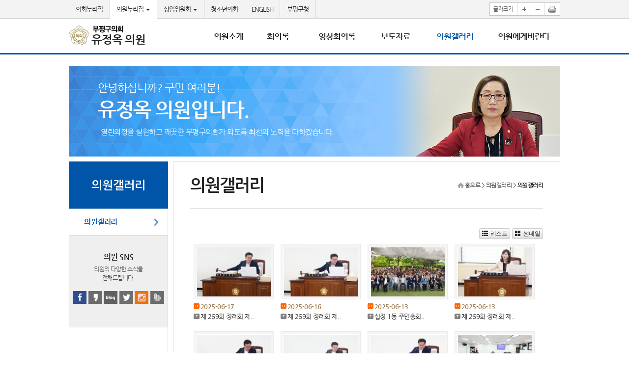

--- FILE ---
content_type: text/html; charset=UTF-8
request_url: https://council.icbp.go.kr/member/board/bbs?bbs_id=gallery&reform=list&list_style=&page=8&flag=&keyword=&search_code=706&filter=latest
body_size: 37110
content:
<!DOCTYPE html>
<html lang="ko">
	<head>
	<meta charset="utf-8">
	<meta http-equiv="X-UA-Compatible" content="IE=edge" />
	<meta name="viewport" content="width=device-width, initial-scale=1" />
	<meta http-equiv="Cache-Control" content="no-cache" />
	<meta http-equiv="Pragma" content="no-cache" />
	<meta http-equiv="imagetoolbar" content="no" />
	<meta name="robots" content="index,follow" />
	<meta name="subject" content="인천광역시 부평구의회 - 유정옥의원 홈페이지 : 의원갤러리 > 목록" />
	<meta name="keywords" content="대한민국,인천광역시 부평구의회,유정옥의원 홈페이지,의원갤러리 > 목록" />
	<meta name="description" content="인천광역시 부평구의회 - 유정옥의원 홈페이지 : 의원갤러리 > 목록" />
	<meta name="copyright" content="COPYRIGHT © 2016 BUPYEONG DISTRICT COUNCIL. ALL RIGHTS RESERVED" />
	<meta name="classification" content="internet" />
	<meta name="naver" content="nosublinks" />
	<meta name="language" content="ko" />
	<title>목록 > 의원갤러리 :: 인천광역시 부평구의회의회 - 유정옥의원 홈페이지</title>
	<link rel="stylesheet" type="text/css" href="/css/bootstrap.css" />
	<link rel="stylesheet" type="text/css" href="/css/bootstrap-theme.css" />
	<link rel="stylesheet" type="text/css" href="/vendor/jquery/jquery_ui/jquery-ui.theme.min.css" />
	<link rel="stylesheet" type="text/css" href="/vendor/jquery/jquery_ui/jquery-ui.min.css" />
	<link rel="stylesheet" type="text/css" href="/assets/fonts/icomoon/icomoon.css">
	<link rel="stylesheet" type="text/css" href="/css/common.css?1766022215" />
	<link rel="stylesheet" type="text/css" href="/css/board.css?1766022215" />
	<link rel="stylesheet" type="text/css" href="/css/member/layout.css?1766022215" />
	<link rel="stylesheet" type="text/css" href="/css/member/content.css?1766022215" />
	
	<script type="text/javascript" src="/js/jquery.js"></script>
	<script type="text/javascript" src="/js/common.js"></script>
	<script type="text/javascript" src="/js/bootstrap.min.js"></script>
	<script type="text/javascript" src="/vendor/jquery/jquery_ui/jquery-ui.min.js"></script>
	<script type="text/javascript" src="/js/js_rolling.js"></script>
	<script type="text/javascript" src="/js/jquery.cycle.all.min.js"></script>
	<script type="text/javascript" src="/js/selectivizr-min.js"></script>
	<script type="text/javascript" src="/js/jquery.cookie.js"></script>

	<!--[if lt IE 9]>
		<script src="http://css3-mediaqueries-js.googlecode.com/svn/trunk/css3-mediaqueries.js"></script>
		<script src="https://oss.maxcdn.com/html5shiv/3.7.2/html5shiv.min.js"></script>
		<script src="https://oss.maxcdn.com/respond/1.4.2/respond.min.js"></script>
	<![endif]-->

<!-- bbs -->
<!-- gallery -->
	<script type="text/javascript">
		// 화면 사이즈
		var sc_width = screen.availWidth;
		var sc_height = screen.availHeight;
	</script>
</head>
<body id="bg_sub">

<div id="headArea">
	<p id="skip-navigation"><a href="#fontSize" name="top" id="top">본문바로가기</a></p>
	<h1 class="skip">상단 사용자메뉴</h1>
	<div id="header">
		<h2 class="skip">글로벌링크</h2>
		<script>
			function btn(){
				alert('준비중입니다.');
			}
		</script>
		<ul id="global" class="w">
			<li><a href="/" target="_blank" title="의회홈페이지 바로가기(새창열림)">의회누리집</a></li>
			<li class="on mhome dropdown"><a href="#" class="dropdown-toggle" data-toggle="dropdown">의원누리집 <span class="caret"></span></a>
				<ul class="mlist dropdown-menu">
										<li><a href="/member/main?search_code=912" target="_blank" title="강연숙의원 누리집 바로가기(새창열림)">강연숙</a></li>
										<li><a href="/member/main?search_code=801" target="_blank" title="구동오의원 누리집 바로가기(새창열림)">구동오</a></li>
										<li><a href="/member/main?search_code=901" target="_blank" title="김동민의원 누리집 바로가기(새창열림)">김동민</a></li>
										<li><a href="/member/main?search_code=908" target="_blank" title="김숙희의원 누리집 바로가기(새창열림)">김숙희</a></li>
										<li><a href="/member/main?search_code=903" target="_blank" title="박영훈의원 누리집 바로가기(새창열림)">박영훈</a></li>
										<li><a href="/member/main?search_code=905" target="_blank" title="손대중의원 누리집 바로가기(새창열림)">손대중</a></li>
										<li><a href="/member/main?search_code=802" target="_blank" title="안애경의원 누리집 바로가기(새창열림)">안애경</a></li>
										<li><a href="/member/main?search_code=902" target="_blank" title="여명자의원 누리집 바로가기(새창열림)">여명자</a></li>
										<li><a href="/member/main?search_code=706" target="_blank" title="유정옥의원 누리집 바로가기(새창열림)">유정옥</a></li>
										<li><a href="/member/main?search_code=909" target="_blank" title="윤구영의원 누리집 바로가기(새창열림)">윤구영</a></li>
										<li><a href="/member/main?search_code=906" target="_blank" title="윤태웅의원 누리집 바로가기(새창열림)">윤태웅</a></li>
										<li><a href="/member/main?search_code=710" target="_blank" title="이익성의원 누리집 바로가기(새창열림)">이익성</a></li>
										<li><a href="/member/main?search_code=913" target="_blank" title="정예지의원 누리집 바로가기(새창열림)">정예지</a></li>
										<li><a href="/member/main?search_code=904" target="_blank" title="정유정의원 누리집 바로가기(새창열림)">정유정</a></li>
										<li><a href="/member/main?search_code=907" target="_blank" title="정한솔의원 누리집 바로가기(새창열림)">정한솔</a></li>
										<li><a href="/member/main?search_code=910" target="_blank" title="허정미의원 누리집 바로가기(새창열림)">허정미</a></li>
										<li><a href="/member/main?search_code=709" target="_blank" title="홍순옥의원 누리집 바로가기(새창열림)">홍순옥</a></li>
										<li><a href="/member/main?search_code=911" target="_blank" title="황미라의원 누리집 바로가기(새창열림)">황미라</a></li>
									</ul>
			</li>
			<li class="shome dropdown"><a href="#" class="dropdown-toggle" data-toggle="dropdown">상임위원회 <span class="caret"></span></a>
				<ul class="slist dropdown-menu">
										<li><a href="/standing/main?search_code=C011" target="_blank" title="의회운영위원회 홈페이지 바로가기(새창열림)">의회운영위원회</a></li>
										<li><a href="/standing/main?search_code=C034" target="_blank" title="행정복지위원회 홈페이지 바로가기(새창열림)">행정복지위원회</a></li>
										<li><a href="/standing/main?search_code=C074" target="_blank" title="도시환경위원회 홈페이지 바로가기(새창열림)">도시환경위원회</a></li>
									</ul>
			</li>
			<li><a href="/child/main" target="_blank" title="새창열림">청소년의회</a></li>
            <!--<li><a href="#" onclick="javascript:btn()" title="ENGLISH(open a new window)">ENGLISH</a></li>-->
			<li><a href="/en/main" target="_blank" title="ENGLISH(open a new window)">ENGLISH</a></li>
			
			<li><a href="http://www.icbp.go.kr/open_content/main/" target="_blank" title="새창열림">부평구청</a></li>
		</ul>

		<h2 class="skip">글자크기조절, 인쇄</h2>
		<!-- 글자크기조절-->
		<div id="font_control" class="w">
			<ul>
				<li><img src="/images/kr/common/tit_font.gif" alt="글자크기" /></li>
				<li><a href="#global" onclick="zoom_it(1);" title="글자크기를 한단계 확대합니다." ><img src="/images/kr/common/btn_big.gif" alt="글자크기를 한단계 확대"/></a></li>
				<li><a href="#global" onclick="zoom_it(-1);" title="글자크기를 한단계 축소합니다."><img src="/images/kr/common/btn_small.gif" alt="글자크기를 한단계 축소" /></a></li>
				<li class="last-child"><a href="/member/preview/sub_preview?pagetitle=%EC%9D%98%EC%9B%90%EA%B0%A4%EB%9F%AC%EB%A6%AC+%3A%3A+%EC%9D%B8%EC%B2%9C%EA%B4%91%EC%97%AD%EC%8B%9C+%EB%B6%80%ED%8F%89%EA%B5%AC%EC%9D%98%ED%9A%8C" onclick="window.open(this.href, 'printPage', 'width=800,height=600,top=100,left=100,scrollbars=yes,resizable=no'); return false;" target="_blank" title="현재페이지를 인쇄합니다.(새창열림)" ><img src="/images/kr/common/btn_print.gif" alt="프린트" /></a></li>
			</ul>
			<noscript>
				<p id="font_acc"><a href="/kr/guide/cms?cms_id=wap3">글자크기안내</a></p>
			</noscript>
		</div>
		<h1 class="logo">
			<a href="/member/main?search_code=706">
				<img src="/images/common/logo_mark.gif" alt="" class="mk" />
				<div>
					<img src="/images/member/common/logo_council.gif" alt="부평구의회" class="council" />
					<strong>유정옥 의원</strong>
				</div>
			</a>
		</h1>
		<div class="m allmenu" >
			<button type="button" class="navbar-toggle collapsed" data-toggle="collapse" data-target="#navbar" aria-expanded="false" aria-controls="navbar">
				<span class="sr-only">전체메뉴</span>
				<span class="icon-bar"></span>
				<span class="icon-bar"></span>
				<span class="icon-bar"></span>
			</button>
		</div>

		<div id="mainmenu" class="m">
			<ul id="navbar" class="nav navbar-nav collapse" aria-expanded="false">
					<li class='menu1 first current'><a href='/member/intro/profile?search_code=706' title='의원소개'><strong>의원소개</strong></a>
		<div class='menu'>
		</div>
	</li>
	<li class='menu2 current'><a href='/member/minutes/speakmnt?search_code=706' title='회의록'><strong>회의록</strong></a>
		<div class='menu'>
		<ul>
			<li class='current first-child'><a href='/member/minutes/speakmnt?search_code=706' title='발언회의록'>발언회의록</a></li>
			<li class='current'><a href='/member/minutes/speak?speak_id=question&search_code=706' title='구정질문'>구정질문</a></li>
			<li class='current last-child'><a href='/member/minutes/speak?speak_id=free&search_code=706' title='자유발언'>자유발언</a></li>
		</ul>
		</div>
	</li>
	<li class='menu3 current'><a href='/member/vod/speak?search_code=706' title='영상회의록'><strong>영상회의록</strong></a>
		<div class='menu'>
		<ul>
			<li class='current first-child'><a href='/member/vod/speak?search_code=706' title='발언영상'>발언영상</a></li>
			<li class='current'><a href='/member/vod/question?search_code=706' title='구정질문'>구정질문</a></li>
			<li class='current last-child'><a href='/member/vod/free?search_code=706' title='자유발언'>자유발언</a></li>
		</ul>
		</div>
	</li>
	<li class='menu4 current'><a href='/member/board/bbs?bbs_id=move&search_code=706' title='보도자료'><strong>보도자료</strong></a>
		<div class='menu'>
		</div>
	</li>
	<li class='menu5 current_on'><a href='/member/board/bbs?bbs_id=gallery&search_code=706' title='의원갤러리'><strong>의원갤러리</strong></a>
		<div class='menu'>
		</div>
	</li>
	<li class='menu6 last current'><a href='/member/board/bbs?bbs_id=request&search_code=706' title='의원에게바란다'><strong>의원에게바란다</strong></a>
		<div class='menu'>
		</div>
	</li>
			</ul>
		</div>
	</div>
</div>

<script type="text/javascript">
	//<![CDATA[
		$(function() {
			$("#topmenu > li").hover(
				function(){
					$("#topmenu .menu").css("display","block");
					$("#menuArea").css({background:"#f3f3f3 url(/images/member/common/bg_menu.gif) repeat-x",height:"223px"});
				},
				function(){
					$("#topmenu .menu").css("display","none");
					$("#menuArea").css("height","73px");
			});
			
			$("#topmenu > li a").focus(function(){
				$("#topmenu .menu").css("display","block");
				$("#menuArea").css({background:"#f3f3f3 url(/images/member/common/bg_menu.gif) repeat-x",height:"223px"});
			});
			$(":not(#topmenu > li a)").focus(function(){
				$("#topmenu .menu").css("display","none");
				$("#menuArea").css("height","73px");
			});
			
			$(document).on("click",".record_view",function(e){
				e.preventDefault();
				var uid = $(this).data("uid");
				var keyword = $("input[name=keyword]").val();
				var item = $(this).data("item");
				var width = screen.availWidth - 20;
				var height = screen.availHeight - 70;
				window.open("/record/main?uid="+uid+"&member_name=%EC%9C%A0%EC%A0%95%EC%98%A5"+(keyword ? "&keyword="+encodeURIComponent(keyword) : "")+(item ? "#item"+item : ""),"record","width="+width+",height="+height+"top=1,left=1,scrollbars=yes,menubar=no,toolbar=no,resizable=yes");
			});
		});
	//]]>
</script>

<!-- 메인메뉴 -->
<div id="menuArea" class="w">
	<div id="mainmenu">
		<h2 class="skip">메인메뉴</h2>
		<ul id="topmenu">
				<li class='menu1 first current'><a href='/member/intro/profile?search_code=706' title='의원소개'><strong>의원소개</strong></a>
		<div class='menu'>
		</div>
	</li>
	<li class='menu2 current'><a href='/member/minutes/speakmnt?search_code=706' title='회의록'><strong>회의록</strong></a>
		<div class='menu'>
		<ul>
			<li class='current first-child'><a href='/member/minutes/speakmnt?search_code=706' title='발언회의록'>발언회의록</a></li>
			<li class='current'><a href='/member/minutes/speak?speak_id=question&search_code=706' title='구정질문'>구정질문</a></li>
			<li class='current last-child'><a href='/member/minutes/speak?speak_id=free&search_code=706' title='자유발언'>자유발언</a></li>
		</ul>
		</div>
	</li>
	<li class='menu3 current'><a href='/member/vod/speak?search_code=706' title='영상회의록'><strong>영상회의록</strong></a>
		<div class='menu'>
		<ul>
			<li class='current first-child'><a href='/member/vod/speak?search_code=706' title='발언영상'>발언영상</a></li>
			<li class='current'><a href='/member/vod/question?search_code=706' title='구정질문'>구정질문</a></li>
			<li class='current last-child'><a href='/member/vod/free?search_code=706' title='자유발언'>자유발언</a></li>
		</ul>
		</div>
	</li>
	<li class='menu4 current'><a href='/member/board/bbs?bbs_id=move&search_code=706' title='보도자료'><strong>보도자료</strong></a>
		<div class='menu'>
		</div>
	</li>
	<li class='menu5 current_on'><a href='/member/board/bbs?bbs_id=gallery&search_code=706' title='의원갤러리'><strong>의원갤러리</strong></a>
		<div class='menu'>
		</div>
	</li>
	<li class='menu6 last current'><a href='/member/board/bbs?bbs_id=request&search_code=706' title='의원에게바란다'><strong>의원에게바란다</strong></a>
		<div class='menu'>
		</div>
	</li>
		</ul>
		<noscript>
			<p class="skip"><a href="#fontSize" title="메뉴를 건너뛰고 본문으로 이동">메뉴건너뛰기</a></p>
			<div id="topmenu_acc">
				<ul id="topmenu_acc_inner">
						<li class='menu1 first current'><a href='/member/intro/profile?search_code=706' title='의원소개'><strong>의원소개</strong></a>
		<div class='menu'>
		</div>
	</li>
	<li class='menu2 current'><a href='/member/minutes/speakmnt?search_code=706' title='회의록'><strong>회의록</strong></a>
		<div class='menu'>
		<ul>
			<li class='current first-child'><a href='/member/minutes/speakmnt?search_code=706' title='발언회의록'>발언회의록</a></li>
			<li class='current'><a href='/member/minutes/speak?speak_id=question&search_code=706' title='구정질문'>구정질문</a></li>
			<li class='current last-child'><a href='/member/minutes/speak?speak_id=free&search_code=706' title='자유발언'>자유발언</a></li>
		</ul>
		</div>
	</li>
	<li class='menu3 current'><a href='/member/vod/speak?search_code=706' title='영상회의록'><strong>영상회의록</strong></a>
		<div class='menu'>
		<ul>
			<li class='current first-child'><a href='/member/vod/speak?search_code=706' title='발언영상'>발언영상</a></li>
			<li class='current'><a href='/member/vod/question?search_code=706' title='구정질문'>구정질문</a></li>
			<li class='current last-child'><a href='/member/vod/free?search_code=706' title='자유발언'>자유발언</a></li>
		</ul>
		</div>
	</li>
	<li class='menu4 current'><a href='/member/board/bbs?bbs_id=move&search_code=706' title='보도자료'><strong>보도자료</strong></a>
		<div class='menu'>
		</div>
	</li>
	<li class='menu5 current_on'><a href='/member/board/bbs?bbs_id=gallery&search_code=706' title='의원갤러리'><strong>의원갤러리</strong></a>
		<div class='menu'>
		</div>
	</li>
	<li class='menu6 last current'><a href='/member/board/bbs?bbs_id=request&search_code=706' title='의원에게바란다'><strong>의원에게바란다</strong></a>
		<div class='menu'>
		</div>
	</li>
				</ul>
			</div>
		</noscript>
	</div>
	<hr />
<!-- //메인메뉴 -->
</div>

<div id="containerArea">
	<div id="container">
	<div id="subvisual" class="w">
		<span class="img"><img src="/images/member/common/subvisual/visual_706.jpg?ver=240722" alt="" /></span>
		<div id="slogan">
			<span>안녕하십니까? 구민 여러분!</span>
			<strong>유정옥 의원입니다.</strong>
			<p>열린의정을 실현하고 깨끗한 부평구의회가 되도록 최선의 노력을 다하겠습니다.</p>
		</div>
	</div><div id="subContent">
	<div id="submenu" class="w">
		<div class='sm_tit sm_board'>
	<h2>의원갤러리</h2>
</div>
<ul class='depth2'>
	<li class='current_on'><a href='/member/board/bbs?bbs_id=gallery&search_code=706' class='bg2' title='의원갤러리 바로가기'>의원갤러리</a>
	</li>
</ul>
		<div class="sns">
			<h3>의원 SNS</h3>
			<p>의원의 다양한 소식을 전해드립니다.</p>
			<ul>
								<li><a href='http://facebook.com/profile.php?id=100005280613197&fref=ts' target='_blank' title='페이스북 새창열림'><img src='/images/member/main/btn_facebook.gif' alt='페이스북' /></a></li>
				<li><span><img src='/images/member/main/btn_kakao_off.gif' alt='카카오' /></span></li>
				<li><span><img src='/images/member/main/btn_blog_off.gif' alt='블로그' /></span></li>
				<li><span><img src='/images/member/main/btn_twitter_off.gif' alt='트위터' /></span></li>
				<li><a href='http://instagram.com/yujeongog1531' target='_blank' title='인스타그램 새창열림'><img src='/images/member/main/btn_insta.gif' alt='인스타그램' /></a></li>
				<li><span><img src='/images/member/main/btn_bandus_off.gif' alt='인스타그램' /></span></li>
			</ul>
		</div>
	</div><!-- 프린트영역 -->
	<div id="content">
		<div id="pageInfo">
			<div class="pageTitle">
				<h3>의원갤러리</h3>
			</div>
						<p class="loc w"><a href="/member/main?search_code=706" title="홈페이지로 바록가기">홈으로</a> &gt; 의원갤러리 &gt; <span class="loc_current">의원갤러리</span></p>
					</div>
		<!-- 글자크기조절 -->
		<div id="fontSize">
			<div id="sub_default"><div id="sub_gallery">
		
	<div class="board_btn">
		<ul>
			<li><a href="/member/board/bbs?bbs_id=gallery&list_style=list&page=8&flag=&keyword=&search_code=706&filter=latest" class="btn btn-default btn-xs" title="리스트 형태로 보기"><i class='glyphicon glyphicon-th-list pr5'></i><span>리스트</span></a></li>
			<li><a href="/member/board/bbs?bbs_id=gallery&list_style=&page=8&flag=&keyword=&search_code=706&filter=latest" class="btn btn-default btn-xs" title="썸네일 형태로 보기"><i class='glyphicon glyphicon-th-large pr5'></i><span>썸네일</span></a></li>
		</ul>
	</div>
	
			<ul class="photo">
				<li>
				<p class="pic"><a href="?bbs_id=gallery&reform=view&uid=CE2270BF77B2C90E628E44217624C2DD&list_style=&page=8&flag=&keyword=&search_code=706&filter=latest" title="제 269회 정례회 제 8차 행정복지위원회 2025-06-17 내용보기"><img class="" src="/attach/bbs/gallery/small/7cc470ecf2d9618bbb080ffc2ae5c08d.JPG" title="제 269회 정례회 제 8차 행정복지위원회 2025-06-17 내용보기" alt="제 269회 정례회 제 8차 행정복지위원회 2025-06-17 대표이미지" style="margin:0px 0px;width:150px;height:100px" /></a></p>
				<p class="date"><span title="2025년 6월 17일 16시 10분">2025-06-17</span></p>
				<p class="title"><a href="?bbs_id=gallery&reform=view&uid=CE2270BF77B2C90E628E44217624C2DD&page=8&flag=&keyword=&search_code=706&filter=latest" title="제 269회 정례회 제 8차 행정복지위원회 2025-06-17 내용보기">제 269회 정례회 제..</a></p>
			</li>
						<li>
				<p class="pic"><a href="?bbs_id=gallery&reform=view&uid=27F8F33CB2F308B9E73463A2C93D1974&list_style=&page=8&flag=&keyword=&search_code=706&filter=latest" title="제 269회 정례회 제 7차 행정복지위원회 2025-06-16 내용보기"><img class="" src="/attach/bbs/gallery/small/9880158d818ec621762d8eb56f7290a5.JPG" title="제 269회 정례회 제 7차 행정복지위원회 2025-06-16 내용보기" alt="제 269회 정례회 제 7차 행정복지위원회 2025-06-16 대표이미지" style="margin:0.3px 0px;width:150px;height:99.38px" /></a></p>
				<p class="date"><span title="2025년 6월 16일 19시 31분">2025-06-16</span></p>
				<p class="title"><a href="?bbs_id=gallery&reform=view&uid=27F8F33CB2F308B9E73463A2C93D1974&page=8&flag=&keyword=&search_code=706&filter=latest" title="제 269회 정례회 제 7차 행정복지위원회 2025-06-16 내용보기">제 269회 정례회 제..</a></p>
			</li>
						<li>
				<p class="pic"><a href="?bbs_id=gallery&reform=view&uid=46D8E1CE149BD306BCDA5D75C9FDCFCD&list_style=&page=8&flag=&keyword=&search_code=706&filter=latest" title="십정 1동 주민총회 2025-06-13 내용보기"><img class="" src="/attach/bbs/gallery/small/258245a37b6fcc457ffe94428e896ba1.JPG" title="십정 1동 주민총회 2025-06-13 내용보기" alt="십정 1동 주민총회 2025-06-13 대표이미지" style="margin:0.3px 0px;width:150px;height:99.38px" /></a></p>
				<p class="date"><span title="2025년 6월 13일 16시 26분">2025-06-13</span></p>
				<p class="title"><a href="?bbs_id=gallery&reform=view&uid=46D8E1CE149BD306BCDA5D75C9FDCFCD&page=8&flag=&keyword=&search_code=706&filter=latest" title="십정 1동 주민총회 2025-06-13 내용보기">십정 1동 주민총회..</a></p>
			</li>
						<li>
				<p class="pic"><a href="?bbs_id=gallery&reform=view&uid=6EB411D0AA39381DAB4DC23DE4AB631F&list_style=&page=8&flag=&keyword=&search_code=706&filter=latest" title="제 269회 정례회 제 1차 의회 운영위원회 2025-06-13 내용보기"><img class="" src="/attach/bbs/gallery/small/9a3a09b187c1711d3ea3521f708ad52d.JPG" title="제 269회 정례회 제 1차 의회 운영위원회 2025-06-13 내용보기" alt="제 269회 정례회 제 1차 의회 운영위원회 2025-06-13 대표이미지" style="margin:0.3px 0px;width:150px;height:99.38px" /></a></p>
				<p class="date"><span title="2025년 6월 13일 15시 57분">2025-06-13</span></p>
				<p class="title"><a href="?bbs_id=gallery&reform=view&uid=6EB411D0AA39381DAB4DC23DE4AB631F&page=8&flag=&keyword=&search_code=706&filter=latest" title="제 269회 정례회 제 1차 의회 운영위원회 2025-06-13 내용보기">제 269회 정례회 제..</a></p>
			</li>
						<li>
				<p class="pic"><a href="?bbs_id=gallery&reform=view&uid=13CCCD5ED9F1DEEDCEBA24886276187A&list_style=&page=8&flag=&keyword=&search_code=706&filter=latest" title="제 269회 정례회 제 6차 행정복지위원회 2025-06-12 내용보기"><img class="" src="/attach/bbs/gallery/small/73af8e4385c0be9a7899d826d1ca65ea.JPG" title="제 269회 정례회 제 6차 행정복지위원회 2025-06-12 내용보기" alt="제 269회 정례회 제 6차 행정복지위원회 2025-06-12 대표이미지" style="margin:0px 0px;width:150px;height:100px" /></a></p>
				<p class="date"><span title="2025년 6월 12일 16시 05분">2025-06-12</span></p>
				<p class="title"><a href="?bbs_id=gallery&reform=view&uid=13CCCD5ED9F1DEEDCEBA24886276187A&page=8&flag=&keyword=&search_code=706&filter=latest" title="제 269회 정례회 제 6차 행정복지위원회 2025-06-12 내용보기">제 269회 정례회 제..</a></p>
			</li>
						<li>
				<p class="pic"><a href="?bbs_id=gallery&reform=view&uid=29978220FF6D63910C37DAF6075A8F1D&list_style=&page=8&flag=&keyword=&search_code=706&filter=latest" title="제 269회 정례회 제 4차 행정복지위원회 2025-06-10 내용보기"><img class="" src="/attach/bbs/gallery/small/a582110b8033b61b1065adf0877690c0.JPG" title="제 269회 정례회 제 4차 행정복지위원회 2025-06-10 내용보기" alt="제 269회 정례회 제 4차 행정복지위원회 2025-06-10 대표이미지" style="margin:0px 0px;width:150px;height:100px" /></a></p>
				<p class="date"><span title="2025년 6월 10일 15시 11분">2025-06-10</span></p>
				<p class="title"><a href="?bbs_id=gallery&reform=view&uid=29978220FF6D63910C37DAF6075A8F1D&page=8&flag=&keyword=&search_code=706&filter=latest" title="제 269회 정례회 제 4차 행정복지위원회 2025-06-10 내용보기">제 269회 정례회 제..</a></p>
			</li>
						<li>
				<p class="pic"><a href="?bbs_id=gallery&reform=view&uid=C21273E435FF989205D5DC75ED4F8CCA&list_style=&page=8&flag=&keyword=&search_code=706&filter=latest" title="제 269회 정례회 제 3차 행정복지위원회 2025-06-09 내용보기"><img class="" src="/attach/bbs/gallery/small/3dba9e2fec1c3f85efe5cb087555c502.JPG" title="제 269회 정례회 제 3차 행정복지위원회 2025-06-09 내용보기" alt="제 269회 정례회 제 3차 행정복지위원회 2025-06-09 대표이미지" style="margin:0.3px 0px;width:150px;height:99.38px" /></a></p>
				<p class="date"><span title="2025년 6월 9일 16시 52분">2025-06-09</span></p>
				<p class="title"><a href="?bbs_id=gallery&reform=view&uid=C21273E435FF989205D5DC75ED4F8CCA&page=8&flag=&keyword=&search_code=706&filter=latest" title="제 269회 정례회 제 3차 행정복지위원회 2025-06-09 내용보기">제 269회 정례회 제..</a></p>
			</li>
						<li>
				<p class="pic"><a href="?bbs_id=gallery&reform=view&uid=11C6310ADE123FA47CA4C0B725E18229&list_style=&page=8&flag=&keyword=&search_code=706&filter=latest" title="제 269회 정례회 제2차 행정복지위원회 2025-06-05 내용보기"><img class="" src="/attach/bbs/gallery/small/aaa3b43d44b4a95376840b5af377807f.JPG" title="제 269회 정례회 제2차 행정복지위원회 2025-06-05 내용보기" alt="제 269회 정례회 제2차 행정복지위원회 2025-06-05 대표이미지" style="margin:0.3px 0px;width:150px;height:99.38px" /></a></p>
				<p class="date"><span title="2025년 6월 5일 15시 33분">2025-06-05</span></p>
				<p class="title"><a href="?bbs_id=gallery&reform=view&uid=11C6310ADE123FA47CA4C0B725E18229&page=8&flag=&keyword=&search_code=706&filter=latest" title="제 269회 정례회 제2차 행정복지위원회 2025-06-05 내용보기">제 269회 정례회 제..</a></p>
			</li>
						<li>
				<p class="pic"><a href="?bbs_id=gallery&reform=view&uid=E241C77A25BAE6E5795219625E3BAC26&list_style=&page=8&flag=&keyword=&search_code=706&filter=latest" title="제 269회 정례회 제1차 행정복지위원회 2025-06-04 내용보기"><img class="" src="/attach/bbs/gallery/small/e3b82b27a6796ef69a7d6d4c6dd7e804.JPG" title="제 269회 정례회 제1차 행정복지위원회 2025-06-04 내용보기" alt="제 269회 정례회 제1차 행정복지위원회 2025-06-04 대표이미지" style="margin:0px 0px;width:150px;height:100px" /></a></p>
				<p class="date"><span title="2025년 6월 4일 16시 11분">2025-06-04</span></p>
				<p class="title"><a href="?bbs_id=gallery&reform=view&uid=E241C77A25BAE6E5795219625E3BAC26&page=8&flag=&keyword=&search_code=706&filter=latest" title="제 269회 정례회 제1차 행정복지위원회 2025-06-04 내용보기">제 269회 정례회 제..</a></p>
			</li>
						<li>
				<p class="pic"><a href="?bbs_id=gallery&reform=view&uid=B2D68E5D36B20D1328AF9710BA097EA2&list_style=&page=8&flag=&keyword=&search_code=706&filter=latest" title="제 269회 정례회 제 1차 본회의 2025-06-02 내용보기"><img class="" src="/attach/bbs/gallery/small/6cd9c8cd1efd157fd2be67e5ac910d3d.JPG" title="제 269회 정례회 제 1차 본회의 2025-06-02 내용보기" alt="제 269회 정례회 제 1차 본회의 2025-06-02 대표이미지" style="margin:0.3px 0px;width:150px;height:99.38px" /></a></p>
				<p class="date"><span title="2025년 6월 2일 15시 33분">2025-06-02</span></p>
				<p class="title"><a href="?bbs_id=gallery&reform=view&uid=B2D68E5D36B20D1328AF9710BA097EA2&page=8&flag=&keyword=&search_code=706&filter=latest" title="제 269회 정례회 제 1차 본회의 2025-06-02 내용보기">제 269회 정례회 제..</a></p>
			</li>
						<li>
				<p class="pic"><a href="?bbs_id=gallery&reform=view&uid=624D96DC920CD3178B0AB8356918EA7E&list_style=&page=8&flag=&keyword=&search_code=706&filter=latest" title="제 268회 임시회 폐회중 의회운영위원회 2025-05-23 내용보기"><img class="" src="/attach/bbs/gallery/small/1d06a745355ee6485ca05728c6b7f144.JPG" title="제 268회 임시회 폐회중 의회운영위원회 2025-05-23 내용보기" alt="제 268회 임시회 폐회중 의회운영위원회 2025-05-23 대표이미지" style="margin:0px 0px;width:150px;height:100px" /></a></p>
				<p class="date"><span title="2025년 5월 23일 15시 08분">2025-05-23</span></p>
				<p class="title"><a href="?bbs_id=gallery&reform=view&uid=624D96DC920CD3178B0AB8356918EA7E&page=8&flag=&keyword=&search_code=706&filter=latest" title="제 268회 임시회 폐회중 의회운영위원회 2025-05-23 내용보기">제 268회 임시회 폐..</a></p>
			</li>
						<li>
				<p class="pic"><a href="?bbs_id=gallery&reform=view&uid=2624127EA6828971E55BF5B892C157A2&list_style=&page=8&flag=&keyword=&search_code=706&filter=latest" title="제 269회 정례회 대비 의장단 및 상임위원장단 간담회 2025-05-22 내용보기"><img class="" src="/attach/bbs/gallery/small/f230097b174c0107697d46be9db8617b.JPG" title="제 269회 정례회 대비 의장단 및 상임위원장단 간담회 2025-05-22 내용보기" alt="제 269회 정례회 대비 의장단 및 상임위원장단 간담회 2025-05-22 대표이미지" style="margin:0.3px 0px;width:150px;height:99.38px" /></a></p>
				<p class="date"><span title="2025년 5월 22일 13시 43분">2025-05-22</span></p>
				<p class="title"><a href="?bbs_id=gallery&reform=view&uid=2624127EA6828971E55BF5B892C157A2&page=8&flag=&keyword=&search_code=706&filter=latest" title="제 269회 정례회 대비 의장단 및 상임위원장단 간담회 2025-05-22 내용보기">제 269회 정례회 대..</a></p>
			</li>
					</ul>
		<div id='pagingNav'><a class='num' href='/member/board/bbs?bbs_id=gallery&reform=list&list_style=&page=1&flag=&keyword=&search_code=706&filter=latest' title='1 페이지로 이동'>1</a><a class='num' href='/member/board/bbs?bbs_id=gallery&reform=list&list_style=&page=2&flag=&keyword=&search_code=706&filter=latest' title='2 페이지로 이동'>2</a><a class='num' href='/member/board/bbs?bbs_id=gallery&reform=list&list_style=&page=3&flag=&keyword=&search_code=706&filter=latest' title='3 페이지로 이동'>3</a><a class='num' href='/member/board/bbs?bbs_id=gallery&reform=list&list_style=&page=4&flag=&keyword=&search_code=706&filter=latest' title='4 페이지로 이동'>4</a><a class='num' href='/member/board/bbs?bbs_id=gallery&reform=list&list_style=&page=5&flag=&keyword=&search_code=706&filter=latest' title='5 페이지로 이동'>5</a><a class='num' href='/member/board/bbs?bbs_id=gallery&reform=list&list_style=&page=6&flag=&keyword=&search_code=706&filter=latest' title='6 페이지로 이동'>6</a><a class='num' href='/member/board/bbs?bbs_id=gallery&reform=list&list_style=&page=7&flag=&keyword=&search_code=706&filter=latest' title='7 페이지로 이동'>7</a><a class='num_current' title='현재 페이지'>8</a><a class='num' href='/member/board/bbs?bbs_id=gallery&reform=list&list_style=&page=9&flag=&keyword=&search_code=706&filter=latest' title='9 페이지로 이동'>9</a><a class='num' href='/member/board/bbs?bbs_id=gallery&reform=list&list_style=&page=10&flag=&keyword=&search_code=706&filter=latest' title='10 페이지로 이동'>10</a><a class='num_right' href='/member/board/bbs?bbs_id=gallery&reform=list&list_style=&page=11&flag=&keyword=&search_code=706&filter=latest' title='다음 10페이지'>다음</a><a class='num_last' href='/member/board/bbs?bbs_id=gallery&reform=list&list_style=&page=82&flag=&keyword=&search_code=706&filter=latest' title='마지막 페이지'>마지막</a></div>	<div class="board_btn">
		<div class="pull-left"><strong>게시물</strong> : <span>890 ~ 879</span> / <strong>974</strong></div>
	</div>
	<div class="pt20 w-min700 text-center" id="search_area"><div class='board_search' id='search_box'>
	<form id='search_form' name='search_form' method='GET' action='/member/board/bbs'>
		<fieldset>
			<legend class='skip'>게시물검색</legend>
			<input type='hidden' name='bbs_id' value='gallery' />
			<input type='hidden' name='reform' value='list' />
			<input type='hidden' name='list_style' value='' />
			<input type='hidden' name='search_code' value='706' />
			<input type='hidden' name='filter' value='latest' />
			<label for='flag' class='skip'>검색조건</label>
			<select id='flag' name='flag' title='키워드 검색 조건 선택상자'>
			<option value='all' title='전체'>전체</option>
				<option value='sc' title='제목+내용'>제목+내용</option>
				<option value='subject' title='제목'>제목</option>
				<option value='content' title='내용'>내용</option>
				<option value='name' title='작성자'>작성자</option>
			</select>
			<input type='text' id='key' name='keyword' value='' title='키워드 입력상자' />
			<input type='image' src='/images/board/btn_search.gif' alt='키워드 검색'  title='키워드 검색' />
		</fieldset>
	</form>
</div>
</div>
	<p style="margin-top:30px; color:#0b2298;">부평구의회에서 제작한 '사진' 저작물은 '공공누리' 출처표시-상업적 이용금지-변경금지 조건에 따라 이용 할 수 있습니다.</p>

</div></div>
</div>
</div>
</div>
</div>
</div>
</div><hr />
<h2 class="skip">주소 및 연락처, 저작권정보</h2>
<div id="footArea">
	<div id="footer">
		<ul class="m">
			<li><a href="/member/main?search_code=706">홈으로</a></li>
			<li><a href="/kr/main">부평구의회</a></li>
		</ul>
		<div class="info">
			<address>21354 인천광역시 부평구 부평대로 168(부평동) Tel.032)509-7010 / Fax. 032)509-7640</address>
			<p class="copyright">COPYRIGHT © 2016 BUPYEONG DISTRICT COUNCIL. ALL RIGHTS RESERVED</p>
		</div>
		<div class="linksite">
			<form name="member_homepage" id="member_homepage" action="/member/main" method="get">
				<fieldset>
					<legend>의원누리집</legend>
						<select name="search_code" title="선택한 의원 누리집로 이동합니다">
								<option value=''>의원을 선택해주세요.</option>
	<option value='802' title='안애경 의원'>안애경 의원</option>
	<option value='706' title='유정옥 의원'>유정옥 의원</option>
	<option value='912' title='강연숙 의원'>강연숙 의원</option>
	<option value='801' title='구동오 의원'>구동오 의원</option>
	<option value='901' title='김동민 의원'>김동민 의원</option>
	<option value='908' title='김숙희 의원'>김숙희 의원</option>
	<option value='903' title='박영훈 의원'>박영훈 의원</option>
	<option value='905' title='손대중 의원'>손대중 의원</option>
	<option value='902' title='여명자 의원'>여명자 의원</option>
	<option value='909' title='윤구영 의원'>윤구영 의원</option>
	<option value='906' title='윤태웅 의원'>윤태웅 의원</option>
	<option value='710' title='이익성 의원'>이익성 의원</option>
	<option value='913' title='정예지 의원'>정예지 의원</option>
	<option value='904' title='정유정 의원'>정유정 의원</option>
	<option value='907' title='정한솔 의원'>정한솔 의원</option>
	<option value='910' title='허정미 의원'>허정미 의원</option>
	<option value='709' title='홍순옥 의원'>홍순옥 의원</option>
	<option value='911' title='황미라 의원'>황미라 의원</option>
						</select>
						<input type="image" src="/images/kr/common/btn_move.gif" alt="이동" title="선택한 의원 누리집가 새창으로 열립니다" />
				</fieldset>
			</form>
		</div>
	</div>
</div>
<!-- bbs -->
<!-- gallery -->
<!-- Piwik -->
<script type="text/javascript">
  var _paq = _paq || [];
  _paq.push(["trackPageView"]);
  _paq.push(["enableLinkTracking"]);

  (function() {
    var u=(("https:" == document.location.protocol) ? "https" : "http") + "://council.icbp.go.kr/piwik/";
    _paq.push(["setTrackerUrl", u+"piwik.php"]);
    _paq.push(["setSiteId", "1"]);
    var d=document, g=d.createElement("script"), s=d.getElementsByTagName("script")[0]; g.type="text/javascript";
    g.defer=true; g.async=true; g.src=u+"piwik.js"; s.parentNode.insertBefore(g,s);
  })();
</script>
<!-- End Piwik Code -->
</body>
</html>

--- FILE ---
content_type: text/css
request_url: https://council.icbp.go.kr/assets/fonts/icomoon/icomoon.css
body_size: 24028
content:
@font-face {
    font-family:icomoon;
    src:url('icomoon.eot');
    src:url('icomoon.eot?#iefix') format("embedded-opentype"),url('icomoon.ttf') format("truetype"),url('icomoon.woff') format("woff"),url('icomoon.svg#icomoon') format("svg");
    font-weight:400;
    font-style:normal
}

.imoon {
    font-family:icomoon;
    display:inline-block;
    speak:none;
    font-style:normal;
    font-weight:400;
    font-variant:normal;
    text-transform:none;
    line-height:1;
    -webkit-font-smoothing:antialiased;
    -moz-osx-font-smoothing:grayscale
}

.imoon-lg {
    font-size:1.3333333333333em;
    line-height:.75em;
    vertical-align:-15%
}

.imoon-2x {
    font-size:2em
}

.imoon-3x {
    font-size:3em
}

.imoon-4x {
    font-size:4em
}

.imoon-5x {
    font-size:5em
}

.imoon-home:before {
    content:"\e600"
}

.imoon-home2:before {
    content:"\e601"
}

.imoon-home3:before {
    content:"\e602"
}

.imoon-office:before {
    content:"\e603"
}

.imoon-newspaper:before {
    content:"\e604"
}

.imoon-pencil:before {
    content:"\e605"
}

.imoon-pencil2:before {
    content:"\e606"
}

.imoon-quill:before {
    content:"\e607"
}

.imoon-pen:before {
    content:"\e608"
}

.imoon-blog:before {
    content:"\e609"
}

.imoon-droplet:before {
    content:"\e60a"
}

.imoon-paint-format:before {
    content:"\e60b"
}

.imoon-image:before {
    content:"\e60c"
}

.imoon-image2:before {
    content:"\e60d"
}

.imoon-film:before {
    content:"\e60e"
}

.imoon-camera:before {
    content:"\e60f"
}

.imoon-dice:before {
    content:"\e610"
}

.imoon-pacman:before {
    content:"\e611"
}

.imoon-spades:before {
    content:"\e612"
}

.imoon-clubs:before {
    content:"\e613"
}

.imoon-diamonds:before {
    content:"\e614"
}

.imoon-pawn:before {
    content:"\e615"
}

.imoon-bullhorn:before {
    content:"\e616"
}

.imoon-connection:before {
    content:"\e617"
}

.imoon-podcast:before {
    content:"\e618"
}

.imoon-feed:before {
    content:"\e619"
}

.imoon-book:before {
    content:"\e61a"
}

.imoon-books:before {
    content:"\e61b"
}

.imoon-file:before {
    content:"\e61c"
}

.imoon-copy:before {
    content:"\e61d"
}

.imoon-copy2:before {
    content:"\e61e"
}

.imoon-copy3:before {
    content:"\e61f"
}

.imoon-paste:before {
    content:"\e620"
}

.imoon-paste2:before {
    content:"\e621"
}

.imoon-paste3:before {
    content:"\e622"
}

.imoon-stack:before {
    content:"\e623"
}

.imoon-folder:before {
    content:"\e624"
}

.imoon-folder-open:before {
    content:"\e625"
}

.imoon-tag:before {
    content:"\e626"
}

.imoon-tags:before {
    content:"\e627"
}

.imoon-barcode:before {
    content:"\e628"
}

.imoon-qrcode:before {
    content:"\e629"
}

.imoon-credit:before {
    content:"\e62a"
}

.imoon-calculate:before {
    content:"\e62b"
}

.imoon-support:before {
    content:"\e62c"
}

.imoon-phone:before {
    content:"\e62d"
}

.imoon-phone-hang-up:before {
    content:"\e62e"
}

.imoon-address-book:before {
    content:"\e62f"
}

.imoon-notebook:before {
    content:"\e630"
}

.imoon-envelop:before {
    content:"\e631"
}

.imoon-pushpin:before {
    content:"\e632"
}

.imoon-location:before {
    content:"\e633"
}

.imoon-location2:before {
    content:"\e634"
}

.imoon-compass:before {
    content:"\e635"
}

.imoon-map:before {
    content:"\e636"
}

.imoon-map2:before {
    content:"\e637"
}

.imoon-bell:before {
    content:"\e638"
}

.imoon-stopwatch:before {
    content:"\e639"
}

.imoon-calendar:before {
    content:"\e63a"
}

.imoon-calendar2:before {
    content:"\e63b"
}

.imoon-print:before {
    content:"\e63c"
}

.imoon-keyboard:before {
    content:"\e63d"
}

.imoon-screen:before {
    content:"\e63e"
}

.imoon-laptop:before {
    content:"\e63f"
}

.imoon-mobile:before {
    content:"\e640"
}

.imoon-mobile2:before {
    content:"\e641"
}

.imoon-tablet:before {
    content:"\e642"
}

.imoon-tv:before {
    content:"\e643"
}

.imoon-cabinet:before {
    content:"\e644"
}

.imoon-drawer:before {
    content:"\e645"
}

.imoon-upload:before {
    content:"\e646"
}

.imoon-disk:before {
    content:"\e647"
}

.imoon-storage:before {
    content:"\e648"
}

.imoon-undo:before {
    content:"\e649"
}

.imoon-redo:before {
    content:"\e64a"
}

.imoon-flip:before {
    content:"\e64b"
}

.imoon-flip2:before {
    content:"\e64c"
}

.imoon-undo2:before {
    content:"\e64d"
}

.imoon-redo2:before {
    content:"\e64e"
}

.imoon-forward:before {
    content:"\e64f"
}

.imoon-reply:before {
    content:"\e650"
}

.imoon-bubble:before {
    content:"\e651"
}

.imoon-bubbles:before {
    content:"\e652"
}

.imoon-bubbles2:before {
    content:"\e653"
}

.imoon-user:before {
    content:"\e654"
}

.imoon-users:before {
    content:"\e655"
}

.imoon-user2:before {
    content:"\e656"
}

.imoon-user3:before {
    content:"\e657"
}

.imoon-quotes-left:before {
    content:"\e658"
}

.imoon-busy:before {
    content:"\e659"
}

.imoon-spinner:before {
    content:"\e65a"
}

.imoon-spinner2:before {
    content:"\e65b"
}

.imoon-spinner3:before {
    content:"\e65c"
}

.imoon-spinner4:before {
    content:"\e65d"
}

.imoon-spinner5:before {
    content:"\e65e"
}

.imoon-spinner6:before {
    content:"\e65f"
}

.imoon-binoculars:before {
    content:"\e660"
}

.imoon-search:before {
    content:"\e661"
}

.imoon-contract:before {
    content:"\e662"
}

.imoon-key:before {
    content:"\e663"
}

.imoon-key2:before {
    content:"\e664"
}

.imoon-lock:before {
    content:"\e665"
}

.imoon-lock2:before {
    content:"\e666"
}

.imoon-unlocked:before {
    content:"\e667"
}

.imoon-wrench:before {
    content:"\e668"
}

.imoon-settings:before {
    content:"\e669"
}

.imoon-equalizer:before {
    content:"\e66a"
}

.imoon-cog:before {
    content:"\e66b"
}

.imoon-cogs:before {
    content:"\e66c"
}

.imoon-cog2:before {
    content:"\e66d"
}

.imoon-hammer:before {
    content:"\e66e"
}

.imoon-wand:before {
    content:"\e66f"
}

.imoon-bars:before {
    content:"\e670"
}

.imoon-gift:before {
    content:"\e671"
}

.imoon-trophy:before {
    content:"\e672"
}

.imoon-glass:before {
    content:"\e673"
}

.imoon-mug:before {
    content:"\e674"
}

.imoon-food:before {
    content:"\e675"
}

.imoon-leaf:before {
    content:"\e676"
}

.imoon-rocket:before {
    content:"\e677"
}

.imoon-meter:before {
    content:"\e678"
}

.imoon-meter2:before {
    content:"\e679"
}

.imoon-dashboard:before {
    content:"\e67a"
}

.imoon-hammer2:before {
    content:"\e67b"
}

.imoon-fire:before {
    content:"\e67c"
}

.imoon-lab:before {
    content:"\e67d"
}

.imoon-truck:before {
    content:"\e67e"
}

.imoon-road:before {
    content:"\e67f"
}

.imoon-accessibility:before {
    content:"\e680"
}

.imoon-target:before {
    content:"\e681"
}

.imoon-shield:before {
    content:"\e682"
}

.imoon-lightning:before {
    content:"\e683"
}

.imoon-switch:before {
    content:"\e684"
}

.imoon-power-cord:before {
    content:"\e685"
}

.imoon-signup:before {
    content:"\e686"
}

.imoon-list:before {
    content:"\e687"
}

.imoon-list2:before {
    content:"\e688"
}

.imoon-numbered-list:before {
    content:"\e689"
}

.imoon-menu:before {
    content:"\e68a"
}

.imoon-menu2:before {
    content:"\e68b"
}

.imoon-upload2:before {
    content:"\e68c"
}

.imoon-download:before {
    content:"\e68d"
}

.imoon-upload3:before {
    content:"\e68e"
}

.imoon-globe:before {
    content:"\e68f"
}

.imoon-earth:before {
    content:"\e690"
}

.imoon-link:before {
    content:"\e691"
}

.imoon-flag:before {
    content:"\e692"
}

.imoon-attachment:before {
    content:"\e693"
}

.imoon-eye:before {
    content:"\e694"
}

.imoon-eye-blocked:before {
    content:"\e695"
}

.imoon-eye2:before {
    content:"\e696"
}

.imoon-bookmark:before {
    content:"\e697"
}

.imoon-bookmarks:before {
    content:"\e698"
}

.imoon-brightness-medium:before {
    content:"\e699"
}

.imoon-heart:before {
    content:"\e69a"
}

.imoon-heart2:before {
    content:"\e69b"
}

.imoon-heart-broken:before {
    content:"\e69c"
}

.imoon-thumbs-up:before {
    content:"\e69d"
}

.imoon-thumbs-up2:before {
    content:"\e69e"
}

.imoon-happy:before {
    content:"\e69f"
}

.imoon-happy2:before {
    content:"\e6a0"
}

.imoon-smiley:before {
    content:"\e6a1"
}

.imoon-smiley2:before {
    content:"\e6a2"
}

.imoon-tongue:before {
    content:"\e6a3"
}

.imoon-tongue2:before {
    content:"\e6a4"
}

.imoon-sad:before {
    content:"\e6a5"
}

.imoon-sad2:before {
    content:"\e6a6"
}

.imoon-wink:before {
    content:"\e6a7"
}

.imoon-angry:before {
    content:"\e6a8"
}

.imoon-angry2:before {
    content:"\e6a9"
}

.imoon-evil:before {
    content:"\e6aa"
}

.imoon-evil2:before {
    content:"\e6ab"
}

.imoon-shocked:before {
    content:"\e6ac"
}

.imoon-shocked2:before {
    content:"\e6ad"
}

.imoon-confused:before {
    content:"\e6ae"
}

.imoon-confused2:before {
    content:"\e6af"
}

.imoon-neutral:before {
    content:"\e6b0"
}

.imoon-neutral2:before {
    content:"\e6b1"
}

.imoon-wondering:before {
    content:"\e6b2"
}

.imoon-wondering2:before {
    content:"\e6b3"
}

.imoon-point-up:before {
    content:"\e6b4"
}

.imoon-point-right:before {
    content:"\e6b5"
}

.imoon-info:before {
    content:"\e6b6"
}

.imoon-info2:before {
    content:"\e6b7"
}

.imoon-blocked:before {
    content:"\e6b8"
}

.imoon-cancel-circle:before {
    content:"\e6b9"
}

.imoon-checkmark-circle:before {
    content:"\e6ba"
}

.imoon-spam:before {
    content:"\e6bb"
}

.imoon-close:before {
    content:"\e6bc"
}

.imoon-checkmark:before {
    content:"\e6bd"
}

.imoon-checkmark2:before {
    content:"\e6be"
}

.imoon-spell-check:before {
    content:"\e6bf"
}

.imoon-minus:before {
    content:"\e6c0"
}

.imoon-plus:before {
    content:"\e6c1"
}

.imoon-enter:before {
    content:"\e6c2"
}

.imoon-exit:before {
    content:"\e6c3"
}

.imoon-play:before {
    content:"\e6c4"
}

.imoon-pause:before {
    content:"\e6c5"
}

.imoon-stop:before {
    content:"\e6c6"
}

.imoon-backward:before {
    content:"\e6c7"
}

.imoon-forward2:before {
    content:"\e6c8"
}

.imoon-first:before {
    content:"\e6c9"
}

.imoon-last:before {
    content:"\e6ca"
}

.imoon-previous:before {
    content:"\e6cb"
}

.imoon-next:before {
    content:"\e6cc"
}

.imoon-eject:before {
    content:"\e6cd"
}

.imoon-volume-high:before {
    content:"\e6ce"
}

.imoon-volume-medium:before {
    content:"\e6cf"
}

.imoon-volume-low:before {
    content:"\e6d0"
}

.imoon-volume-mute:before {
    content:"\e6d1"
}

.imoon-loop:before {
    content:"\e6d2"
}

.imoon-shuffle:before {
    content:"\e6d3"
}

.imoon-arrow-up-left:before {
    content:"\e6d4"
}

.imoon-arrow-up:before {
    content:"\e6d5"
}

.imoon-arrow-up-right:before {
    content:"\e6d6"
}

.imoon-arrow-right:before {
    content:"\e6d7"
}

.imoon-arrow-down-right:before {
    content:"\e6d8"
}

.imoon-arrow-down:before {
    content:"\e6d9"
}

.imoon-arrow-down-left:before {
    content:"\e6da"
}

.imoon-arrow-left:before {
    content:"\e6db"
}

.imoon-arrow-up-left2:before {
    content:"\e6dc"
}

.imoon-arrow-up2:before {
    content:"\e6dd"
}

.imoon-arrow-up-right2:before {
    content:"\e6de"
}

.imoon-arrow-right2:before {
    content:"\e6df"
}

.imoon-arrow-up3:before {
    content:"\e6e0"
}

.imoon-arrow-up-right3:before {
    content:"\e6e1"
}

.imoon-arrow-right3:before {
    content:"\e6e2"
}

.imoon-arrow-down-right2:before {
    content:"\e6e3"
}

.imoon-arrow-down2:before {
    content:"\e6e4"
}

.imoon-arrow-down-left2:before {
    content:"\e6e5"
}

.imoon-arrow-left2:before {
    content:"\e6e6"
}

.imoon-tab:before {
    content:"\e6e7"
}

.imoon-checkbox-checked:before {
    content:"\e6e8"
}

.imoon-checkbox-unchecked:before {
    content:"\e6e9"
}

.imoon-checkbox-partial:before {
    content:"\e6ea"
}

.imoon-radio-checked:before {
    content:"\e6eb"
}

.imoon-radio-unchecked:before {
    content:"\e6ec"
}

.imoon-crop:before {
    content:"\e6ed"
}

.imoon-text-width:before {
    content:"\e6ee"
}

.imoon-bold:before {
    content:"\e6ef"
}

.imoon-underline:before {
    content:"\e6f0"
}

.imoon-italic:before {
    content:"\e6f1"
}

.imoon-strikethrough:before {
    content:"\e6f2"
}

.imoon-omega:before {
    content:"\e6f3"
}

.imoon-sigma:before {
    content:"\e6f4"
}

.imoon-table:before {
    content:"\e6f5"
}

.imoon-table2:before {
    content:"\e6f6"
}

.imoon-insert-template:before {
    content:"\e6f7"
}

.imoon-pilcrow:before {
    content:"\e6f8"
}

.imoon-left-toright:before {
    content:"\e6f9"
}

.imoon-right-toleft:before {
    content:"\e6fa"
}

.imoon-paragraph-left:before {
    content:"\e6fb"
}

.imoon-paragraph-right:before {
    content:"\e6fc"
}

.imoon-paragraph-justify:before {
    content:"\e6fd"
}

.imoon-indent-increase:before {
    content:"\e6fe"
}

.imoon-indent-decrease:before {
    content:"\e6ff"
}

.imoon-new-tab:before {
    content:"\e700"
}

.imoon-embed:before {
    content:"\e701"
}

.imoon-code:before {
    content:"\e702"
}

.imoon-console:before {
    content:"\e703"
}

.imoon-share:before {
    content:"\e704"
}

.imoon-mail:before {
    content:"\e705"
}

.imoon-mail2:before {
    content:"\e706"
}

.imoon-mail3:before {
    content:"\e707"
}

.imoon-mail4:before {
    content:"\e708"
}

.imoon-google:before {
    content:"\e709"
}

.imoon-facebook:before {
    content:"\e70a"
}

.imoon-facebook2:before {
    content:"\e70b"
}

.imoon-facebook3:before {
    content:"\e70c"
}

.imoon-instagram:before {
    content:"\e70d"
}

.imoon-twitter:before {
    content:"\e70e"
}

.imoon-twitter2:before {
    content:"\e70f"
}

.imoon-twitter3:before {
    content:"\e710"
}

.imoon-feed2:before {
    content:"\e711"
}

.imoon-feed3:before {
    content:"\e712"
}

.imoon-feed4:before {
    content:"\e713"
}

.imoon-youtube:before {
    content:"\e714"
}

.imoon-youtube2:before {
    content:"\e715"
}

.imoon-vimeo:before {
    content:"\e716"
}

.imoon-vimeo2:before {
    content:"\e717"
}

.imoon-flickr:before {
    content:"\e718"
}

.imoon-picassa:before {
    content:"\e719"
}

.imoon-picassa2:before {
    content:"\e71a"
}

.imoon-dribbble:before {
    content:"\e71b"
}

.imoon-dribbble2:before {
    content:"\e71c"
}

.imoon-dribbble3:before {
    content:"\e71d"
}

.imoon-forrst:before {
    content:"\e71e"
}

.imoon-forrst2:before {
    content:"\e71f"
}

.imoon-deviantart:before {
    content:"\e720"
}

.imoon-deviantart2:before {
    content:"\e721"
}

.imoon-steam:before {
    content:"\e722"
}

.imoon-steam2:before {
    content:"\e723"
}

.imoon-github:before {
    content:"\e724"
}

.imoon-github2:before {
    content:"\e725"
}

.imoon-joomla:before {
    content:"\e726"
}

.imoon-blogger:before {
    content:"\e727"
}

.imoon-blogger2:before {
    content:"\e728"
}

.imoon-tumblr:before {
    content:"\e729"
}

.imoon-tumblr2:before {
    content:"\e72a"
}

.imoon-yahoo:before {
    content:"\e72b"
}

.imoon-tux:before {
    content:"\e72c"
}

.imoon-apple:before {
    content:"\e72d"
}

.imoon-finder:before {
    content:"\e72e"
}

.imoon-android:before {
    content:"\e72f"
}

.imoon-windows:before {
    content:"\e730"
}

.imoon-windows8:before {
    content:"\e731"
}

.imoon-soundcloud:before {
    content:"\e732"
}

.imoon-soundcloud2:before {
    content:"\e733"
}

.imoon-delicious:before {
    content:"\e734"
}

.imoon-stumbleupon:before {
    content:"\e735"
}

.imoon-stumbleupon2:before {
    content:"\e736"
}

.imoon-stackoverflow:before {
    content:"\e737"
}

.imoon-pinterest:before {
    content:"\e738"
}

.imoon-pinterest2:before {
    content:"\e739"
}

.imoon-xing:before {
    content:"\e73a"
}

.imoon-xing2:before {
    content:"\e73b"
}

.imoon-flattr:before {
    content:"\e73c"
}

.imoon-foursquare:before {
    content:"\e73d"
}

.imoon-foursquare2:before {
    content:"\e73e"
}

.imoon-paypal:before {
    content:"\e73f"
}

.imoon-paypal2:before {
    content:"\e740"
}

.imoon-paypal3:before {
    content:"\e741"
}

.imoon-file-excel:before {
    content:"\e742"
}

.imoon-file-zip:before {
    content:"\e743"
}

.imoon-file-powerpoint:before {
    content:"\e744"
}

.imoon-file-xml:before {
    content:"\e745"
}

.imoon-file-css:before {
    content:"\e746"
}

.imoon-html5:before {
    content:"\e747"
}

.imoon-html52:before {
    content:"\e748"
}

.imoon-css3:before {
    content:"\e749"
}

.imoon-chrome:before {
    content:"\e74a"
}

.imoon-firefox:before {
    content:"\e74b"
}

.imoon-IE:before {
    content:"\e74c"
}

.imoon-opera:before {
    content:"\e74d"
}

.imoon-safari:before {
    content:"\e74e"
}

.imoon-IcoMoon:before {
    content:"\e74f"
}

.imoon-library:before {
    content:"\e750"
}

.imoon-file2:before {
    content:"\e751"
}

.imoon-profile:before {
    content:"\e752"
}

.imoon-file3:before {
    content:"\e753"
}

.imoon-file4:before {
    content:"\e754"
}

.imoon-ticket:before {
    content:"\e755"
}

.imoon-cart:before {
    content:"\e756"
}

.imoon-cart2:before {
    content:"\e757"
}

.imoon-cart3:before {
    content:"\e758"
}

.imoon-coin:before {
    content:"\e759"
}

.imoon-history:before {
    content:"\e75a"
}

.imoon-clock:before {
    content:"\e75b"
}

.imoon-clock2:before {
    content:"\e75c"
}

.imoon-alarm:before {
    content:"\e75d"
}

.imoon-alarm2:before {
    content:"\e75e"
}

.imoon-drawer2:before {
    content:"\e75f"
}

.imoon-drawer3:before {
    content:"\e760"
}

.imoon-box-add:before {
    content:"\e761"
}

.imoon-box-remove:before {
    content:"\e762"
}

.imoon-download2:before {
    content:"\e763"
}

.imoon-bubble2:before {
    content:"\e764"
}

.imoon-bubbles3:before {
    content:"\e765"
}

.imoon-bubbles4:before {
    content:"\e766"
}

.imoon-user4:before {
    content:"\e767"
}

.imoon-users2:before {
    content:"\e768"
}

.imoon-zoom-in:before {
    content:"\e769"
}

.imoon-zoom-out:before {
    content:"\e76a"
}

.imoon-expand:before {
    content:"\e76b"
}

.imoon-contract2:before {
    content:"\e76c"
}

.imoon-expand2:before {
    content:"\e76d"
}

.imoon-aid:before {
    content:"\e76e"
}

.imoon-bug:before {
    content:"\e76f"
}

.imoon-pie:before {
    content:"\e770"
}

.imoon-stats:before {
    content:"\e771"
}

.imoon-bars2:before {
    content:"\e772"
}

.imoon-magnet:before {
    content:"\e773"
}

.imoon-remove:before {
    content:"\e774"
}

.imoon-remove2:before {
    content:"\e775"
}

.imoon-briefcase:before {
    content:"\e776"
}

.imoon-airplane:before {
    content:"\e777"
}

.imoon-tree:before {
    content:"\e778"
}

.imoon-cloud:before {
    content:"\e779"
}

.imoon-cloud-download:before {
    content:"\e77a"
}

.imoon-cloud-upload:before {
    content:"\e77b"
}

.imoon-download3:before {
    content:"\e77c"
}

.imoon-brightness-contrast:before {
    content:"\e77d"
}

.imoon-contrast:before {
    content:"\e77e"
}

.imoon-star:before {
    content:"\e77f"
}

.imoon-star2:before {
    content:"\e780"
}

.imoon-star3:before {
    content:"\e781"
}

.imoon-wink2:before {
    content:"\e782"
}

.imoon-grin:before {
    content:"\e783"
}

.imoon-grin2:before {
    content:"\e784"
}

.imoon-cool:before {
    content:"\e785"
}

.imoon-cool2:before {
    content:"\e786"
}

.imoon-point-down:before {
    content:"\e787"
}

.imoon-point-left:before {
    content:"\e788"
}

.imoon-warning:before {
    content:"\e789"
}

.imoon-notification:before {
    content:"\e78a"
}

.imoon-question:before {
    content:"\e78b"
}

.imoon-play2:before {
    content:"\e78c"
}

.imoon-pause2:before {
    content:"\e78d"
}

.imoon-stop2:before {
    content:"\e78e"
}

.imoon-backward2:before {
    content:"\e78f"
}

.imoon-forward3:before {
    content:"\e790"
}

.imoon-volume-mute2:before {
    content:"\e791"
}

.imoon-volume-increase:before {
    content:"\e792"
}

.imoon-volume-decrease:before {
    content:"\e793"
}

.imoon-loop2:before {
    content:"\e794"
}

.imoon-loop3:before {
    content:"\e795"
}

.imoon-arrow-down-right3:before {
    content:"\e796"
}

.imoon-arrow-down3:before {
    content:"\e797"
}

.imoon-arrow-down-left3:before {
    content:"\e798"
}

.imoon-arrow-left3:before {
    content:"\e799"
}

.imoon-arrow-up-left3:before {
    content:"\e79a"
}

.imoon-scissors:before {
    content:"\e79b"
}

.imoon-filter:before {
    content:"\e79c"
}

.imoon-filter2:before {
    content:"\e79d"
}

.imoon-font:before {
    content:"\e79e"
}

.imoon-text-height:before {
    content:"\e79f"
}

.imoon-paragraph-center:before {
    content:"\e7a0"
}

.imoon-paragraph-right2:before {
    content:"\e7a1"
}

.imoon-paragraph-justify2:before {
    content:"\e7a2"
}

.imoon-paragraph-left2:before {
    content:"\e7a3"
}

.imoon-paragraph-center2:before {
    content:"\e7a4"
}

.imoon-google-plus:before {
    content:"\e7a5"
}

.imoon-google-plus2:before {
    content:"\e7a6"
}

.imoon-google-plus3:before {
    content:"\e7a7"
}

.imoon-google-plus4:before {
    content:"\e7a8"
}

.imoon-google-drive:before {
    content:"\e7a9"
}

.imoon-vimeo3:before {
    content:"\e7aa"
}

.imoon-lanyrd:before {
    content:"\e7ab"
}

.imoon-flickr2:before {
    content:"\e7ac"
}

.imoon-flickr3:before {
    content:"\e7ad"
}

.imoon-flickr4:before {
    content:"\e7ae"
}

.imoon-github3:before {
    content:"\e7af"
}

.imoon-github4:before {
    content:"\e7b0"
}

.imoon-github5:before {
    content:"\e7b1"
}

.imoon-wordpress:before {
    content:"\e7b2"
}

.imoon-wordpress2:before {
    content:"\e7b3"
}

.imoon-skype:before {
    content:"\e7b4"
}

.imoon-reddit:before {
    content:"\e7b5"
}

.imoon-linkedin:before {
    content:"\e7b6"
}

.imoon-lastfm:before {
    content:"\e7b7"
}

.imoon-lastfm2:before {
    content:"\e7b8"
}

.imoon-camera2:before {
    content:"\e7b9"
}

.imoon-music:before {
    content:"\e7ba"
}

.imoon-headphones:before {
    content:"\e7bb"
}

.imoon-play3:before {
    content:"\e7bc"
}

.imoon-images:before {
    content:"\e7bd"
}

.imoon-yelp:before {
    content:"\e7be"
}

.imoon-libreoffice:before {
    content:"\e7bf"
}

.imoon-file-pdf:before {
    content:"\e7c0"
}

.imoon-file-openoffice:before {
    content:"\e7c1"
}

.imoon-file-word:before {
    content:"\e7c2"
}

--- FILE ---
content_type: text/css
request_url: https://council.icbp.go.kr/css/common.css?1766022215
body_size: 3516
content:
@charset "utf-8";
/***
제작자 : (주)제윤 정은정
작성일 : 2016년 1월 15일
수정일 : 최종 수정된날짜
저작권 : 본 CSS 파일은 제작자 동의없이 일체의 수정을 금지합니다. 제작자 동의없이 내용이 수정되었을 경우 제작자는 오류 및 버그에 대한 일체의 책임을 지지 않습니다.
***/
@font-face {
	font-family: 'Nanum Gothic';
	font-style: normal;
	font-weight: 700;
	src: url(/css/font/NanumGothic-Bold.eot);
	src: url(/css/font/NanumGothic-Bold.eot?#iefix) format('embedded-opentype'),
		url(/css/font/NanumGothic-Bold.woff2) format('woff2'),
		url(/css/font/NanumGothic-Bold.woff) format('woff'),
		url(/css/font/NanumGothic-Bold.ttf) format('truetype');
}
@font-face {
	font-family: 'Nanum Gothic';
	font-style: normal;
	font-weight: 400;
	src: url(/css/font/NanumGothic-Regular.eot);
	src: url(/css/font/NanumGothic-Regular.eot?#iefix) format('embedded-opentype'),
		url(/css/font/NanumGothic-Regular.woff2) format('woff2'),
		url(/css/font/NanumGothic-Regular.woff) format('woff'),
		url(/css/font/NanumGothic-Regular.ttf) format('truetype');
}
@font-face {
	font-family: 'Nanum Gothic';
	font-style: normal;
	font-weight: 800;
	src: url(/css/font/NanumGothic-ExtraBold.eot);
	src: url(/css/font/NanumGothic-ExtraBold.eot?#iefix) format('embedded-opentype'),
		url(/css/font/NanumGothic-ExtraBold.woff2) format('woff2'),
		url(/css/font/NanumGothic-ExtraBold.woff) format('woff'),
		url(/css/font/NanumGothic-ExtraBold.ttf) format('truetype');
}
/* reset */
html, body, div, object, iframe, h1, h2, h3, h4, h5, h6, p, blockquote, address, dl, dt, dd, ol, ul, li, fieldset, form, legend, table, caption, tbody, tfoot, thead, tr, th, td, input, select, textarea{margin:0; padding:0;}
hr{display:none;}
ul, ol, li{list-style:none;}
img, fieldset{border:none; vertical-align:middle;}
h1, h2, h3, h4, h5, h6{font-size:100%; font-family:'Nanum Gothic', Dotum, 돋움, sans-serif;}
table{border-collapse:collapse; font-size:100%;}
address, em, optgroup{font-style:normal;}
object{vertical-align:top;}
input, button, select{vertical-align:middle;}

/* linkStyle */
a{color:#222; text-decoration:none;}
a:link,
a:visited{color:#222; text-decoration:none;}
a:active,
a:focus,
a:hover{color:#369; text-decoration:underline;}

/* font */
body{color:#222; font-size:84%; font-weight:normal; font-family:'Nanum Gothic', Dotum, 돋움, sans-serif; letter-spacing:-0.5px;}
input, select, textarea{color:#222; background:#fff; font-family:'Nanum Gothic', Dotum, 돋움, sans-serif;}
textarea{border:1px solid #ccc;}
input,textarea{ 
-webkit-ime-mode:active; 
-moz-ime-mode:active; 
-ms-ime-mode:active; 
ime-mode:active; 
}

/* skip */
.skip, legend, caption{position:absolute; left:-5000px; width:0; height:0; font-size:0; line-height:0; overflow:hidden;}
caption{position:static;}

.editor{padding:20px;background:#fff}
.editor span{line-height:130%;color:#666}
.editor .blueTxt, .blueTxt{color:#128ed5;}
.editor .redTxt, .redTxt{color:#e31f11;}
.editor .skyTxt, .skyTxt{color:#008ed0;}
.editor .greenTxt, .greenTxt{color:#2d960c;}
.editor .orangeTxt, .orangeTxt{color:#ff721d;}
.editor .pinkTxt, .pinkTxt{color:#b62440;}
.editor .purpleTxt, .purpleTxt{color:#4d3dc4;}
.editor .brownTxt, .brownTxt{color:#976000;}
.editor .yellowTxt, .yellowTxt{color:#fcff00;}
.editor .bold, .bold, .editor strong, strong{font-weight:bold;}
.editor .bgYellow, .bgYellow{background:#ff0}

--- FILE ---
content_type: text/css
request_url: https://council.icbp.go.kr/css/board.css?1766022215
body_size: 17592
content:
@charset "utf-8";

/* 글목록*/
.board_list{clear:both; width:100%; margin:0 0 20px 0; border-spacing:0; border-collapse:collapse; background:url(/images/board/bg_th.gif) repeat-x;}
.board_list th{padding:6px 5px 6px 5px;  text-align:center; font-weight:bold; border-top:2px solid #909090;  border-bottom:1px solid #909090 ; background:url(/images/board/bg_th_list.gif) no-repeat 100% 50%;}
.board_list .end,
.board_list .last-child{background:none; border-right:none;}
.board_list td{padding:6px 5px 6px 5px; text-align:center; border-right:1px solid #d4d4d4; border-bottom:1px solid #d4d4d4; background:none;}
.board_list .notice,
.board_list .notice a{font-weight:bold; color:#06609f;}
.board_list .notice_tit span{display:inline-block; padding:3px; background:#06609f; font-weight:normal; color:#fff;}
.board_list .con{text-align:left; padding:6px 5px 6px 10px;}
.board_list .none{padding:20px 0; border-right:none;}
.board_list .del_reason{font-size:12px;vertical-align:middle}
.board_list .del_reason i{display:inline-block;margin-right:3px;color:#fd3223}

/* 글목록 */
.normal_list{clear:both; width:100%; margin:0 0 25px 0; border-spacing:0; border-collapse:collapse; table-layout:fixed; text-align:center; border-top:2px solid #8436b1;}
.normal_list th{padding:8px 0 8px 0; border-bottom:1px solid #e1e1e1; border-right:1px solid #e1e1e1; font-weight:bold; background:#f5f5f5;}
.normal_list td{padding:8px 5px 8px; border-bottom:1px solid #e1e1e1; border-right:1px solid #e1e1e1; word-break:break-all;}
.normal_list .con{text-align:left; padding:6px 10px 6px 13px;}
.normal_list .last-child,
.normal_list .end{border-right:none;}
.normal_list .none{padding:20px 0; border-right:none;}
.normal_list .comment{background:#f7f7f7; text-align:left; padding:10px;}
.normal_list .ellipsis{overflow:hidden; text-overflow:ellipsis; white-space:nowrap;}

/* 글목록 */
.normal_list2{border-top-color:#1b96e9;}

/* 글보기 */
.board_view{clear:both; width:100%; margin:0 0 20px 0; border-spacing:0; border-collapse:collapse; background:url(/images/board/bg_th.gif) repeat-x;}
.board_view thead th{padding:6px 5px 6px 5px;  text-align:center; font-weight:bold; border-top:2px solid #909090;  border-bottom:1px solid #909090 ; background:url(/images/board/bg_th_list.gif) no-repeat 100% 50%;}
.board_view tbody th{border-bottom:1px solid #d4d4d4;}
.board_view td{padding:6px 0 5px 0px; color:#666; text-align:center; border-bottom:1px solid #d4d4d4; background:none;}
.board_view .last-child{background:none;}
.board_view .subject{color:#555; line-height:1.4em; font-weight:bold; background:#f7f7f7; padding:5px 0 5px 0; border-right:1px solid #d4d4d4;}
.board_view .subject2{color:#555; line-height:1.4em; font-weight:bold; background:#f7f7f7; border-right:1px solid #d4d4d4; border-left:1px solid #d4d4d4;}
.board_view .comment{background:#f7f7f7; text-align:left; padding:10px;}
.board_view .comment textarea{width:98%; height:200px;} /* 글쓰기 내용 */
.board_view td input.file{width:100%; background:#fff;} /* 글쓰기 첨부파일 */
.board_view td input{margin:0 0 3px 0;} /* 글쓰기 input 박스 */
.board_view td img{max-width:100%;vertical-align:middle;}
.board_view .con{text-align:left; padding:5px 10px 2px 12px;}
.board_view .pic{width:650px; margin:10px auto 0 auto; padding:3px; text-align:center; background:#fff; border:1px solid #ccc;}
.board_view .pic img{width:650px;}
.board_view .info{width:650px; margin:10px auto 0 auto; padding:3px; text-align:center;}
.board_view .txt{width:636px; margin:10px auto 0 auto; padding:10px; text-align:left; background:#fff; border:1px solid #ccc;}
.board_view .pdf_link{margin:0 auto;}
.board_view #attach_content p.image img {width:100%}
.attached_file{display:inline-block !important;}
.board_contents ul { list-style: circle inside; margin:0; padding:0; }
.board_contents ol { list-style: decimal inside; margin:0; padding:0; }
.board_contents ul li,
.board_contents ol li { list-style: inherit; }
.board_contents ul li,
.board_contents ol li,
.board_contents p{line-height:1.5em; letter-spacing: 0.1px; font-family: "Nanum Gothic";}
.board_contents li span,
.board_contents p span{font-size:100%; font-family:"Nanum Gothic";}
.board_contents table caption {position:initial; left:initial; position:initial; width:inherit; height:initial; font-size:initial; line-height:initial; overflow:initial; text-align:initial;}

/* 글쓰기 */
.board_write{clear:both; width:100%; border-spacing:0;  border-collapse:collapse; background:url(/images/board/bg_th.gif) repeat-x;}
.board_write thead th{padding:5px 5px 5px 5px;  text-align:center; font-weight:bold; border-top:2px solid #909090;  border-bottom:1px solid #909090 ; background:url(/images/board/bg_th_list.gif) no-repeat 100% 50%;}
.board_write td{padding:6px 0 5px 0px; color:#666; text-align:center;  border-bottom:1px solid #d4d4d4;}
.board_write .last-child{background:none; border-right:none;}
.board_write .subject{font-weight:bold; background:#f1f1f1; border-right:1px solid #d4d4d4; border-bottom:1px solid #d4d4d4;}
.board_write .subject2{font-weight:bold; background:#f1f1f1; border-right:1px solid #d4d4d4; border-left:1px solid #d4d4d4; border-bottom:1px solid #d4d4d4;}
.board_write .write_subject{width:90%;}
.board_write td.comment{background:#f7f7f7; text-align:left; padding:10px;}
.board_write td.comment textarea{width:98%; height:200px;} /* 글쓰기 내용 */
.board_write td input.file{width:100%; background:#fff;} /* 글쓰기 첨부파일 */
.board_write td input{margin:0 0 3px 0;} /* 글쓰기 input 박스 */
.board_write .con{text-align:left; padding:5px 10px 2px 15px;}

/* 비밀번호 */
#password{clear:both; width:90%; margin:0 auto; padding:10px; border-top:2px solid #d4d4d4; border-bottom:1px solid #d4d4d4;}
#password .detail{margin:0 0 5px 0;}
#password .detail .title{margin:0 0 10px 0;}
#password .btn{margin:25px 0 0 0; text-align:center;}

/* 게시물검색 */
.board_search{clear:both; width:100%; height:32px; margin:10px 0 0 0; padding:10px 0 0 0; text-align:center; background:#f9f9f9; border-top:1px solid #ccc; border-bottom:1px solid #ccc;}
.board_search form .search{padding:0 10px 0 0; text-align:center;}
.board_search form select{background:#fafafa;}
.board_search .btnSearch{padding:0 0 0 5px; border:0;}
.board_search #key{height:18px; line-height:18px;}
.board_search * {vertical-align:middle;}

.board_search2{overflow:hidden; width:100%; padding:0 0 10px 0; border-bottom:1px solid #dbdbdb;}
.board_search2 *{float:left;}
.board_search2 form{float:right; width:410px;}
.board_search2 select{width:90px; height:30px; padding:2px; margin:0 4px 0 0; line-height:30px; border:1px solid #bfbfbf; background:#fff;}
.board_search2 input[type="text"]{width:229px; height:29px; margin:0 4px 0 0; line-height:29px; border:1px solid #bfbfbf;}

#sub_gallery .boardSearch{overflow:hidden; width:100%; height:20px; border-bottom:2px solid #8da6d1; padding:0 0 10px 0; margin:0 0 23px 0;}
#sub_gallery .total{float:left;}
#sub_gallery .boardSearch fieldset{float:right;}
#sub_gallery .boardSearch select{width:78px; border:1px solid #7f9db9; line-height:18px; height:18px;}
#sub_gallery .boardSearch #key{width:110px; height:16px; line-height:16px; margin:0; padding:0;}
#sub_gallery .none{padding:50px 0; background:#f9f9f9; border-top:1px solid #ccc; border-bottom:1px solid #ccc; text-align:center;}

/* 게시판 버튼 */
.board_btn{clear:both; width:100%; margin:0 0 10px 0; padding:10px 0 0 0; text-align:right; font-family:Tahoma, Sans-serif; font-size:0.9em; overflow:hidden;}
.board_btn ul{float:right; text-align:right;}
.board_btn li{float:left; margin:0 0 0 4px;}

/* normal table */
.normal{width:100%; border-collapse:collapse;}
.normal th{text-align:center;  padding:5px 0 5px 0;background-color:#f7f7f7; border-top:1px solid #d5d5d5;  border-bottom:1px solid #d5d5d5; border-right:1px solid #d5d5d5; font-weight:bold;}
.normal td{padding: 0 0 0 1em; border-top:1px solid #d5d5d5; border-bottom:1px solid #d5d5d5;}

/* 포토갤러리 */
.photo{clear:both; overflow:hidden; width:100%; border-bottom:1px solid #d9d9d9;}
.photo li{float:left; width:163px; padding:0 0.85em 1.5em 0.85em;}
.photo li p.pic{width:151px; margin:0; padding:5px; background:#f5f5f5; border:1px solid #eaeaea;}
.photo li p.pic a{display:inline-block; width:149px; height:99px; border:1px solid #fff;}
.photo li p.pic a img{width:149px; height:99px;}
.photo li p.day,
.photo li p.date{padding:5px 0 0 14px; text-align:left; color:#9d7b4f; font-weight:bold; background:url(/images/board/ico_date.gif) no-repeat 0 8px;}
.photo li p.title{padding:0 0 0 14px; text-align:left; background:url(/images/board/ico_title.gif) no-repeat 0 4px;}
table.bbs_gallery div#attach_content_container {margin:0 auto 10px;max-width:700px;} /* 160325 배장호 */
table.bbs_gallery div#attach_content_container li.image_list p.comment {text-align:center;}


 /* 페이지네비게이션 */
#pagingNav{clear:both; position:relative; margin:15px auto 0 auto; font-size:92%; text-align:center; line-height:1.7em; font-weight:bold;}
#pagingNav a{display:inline-block; padding:4px; color:#000; text-decoration:none; font-weight:normal; font-family:verdana;}
#pagingNav a:hover{color:#d43415; text-decoration:none;}
#pagingNav .num_current{display:inline-block; padding:4px; color:#d43415; text-decoration:underline; font-weight:bold;}
#pagingNav .num_first{display:inline-block; padding:4px 4px 4px 10px; color:#555; background:url(/images/board/bl_first.gif) no-repeat left center;}
#pagingNav .num_left{display:inline-block; padding:4px 4px 4px 6px; color:#555; background:url(/images/board/bl_left.gif) no-repeat left center;}
#pagingNav .num_right{display:inline-block; padding:4px 6px 4px 4px; color:#555; background:url(/images/board/bl_right.gif) no-repeat right center;}
#pagingNav .num_last{display:inline-block; padding:4px 10px 4px 4px; color:#555; background:url(/images/board/bl_last.gif) no-repeat right center;}


/* 본인인증 */
#sub_auth .info{height:120px; width:50%; padding:30px 0 0 140px; margin:0 0 0.7em 0; border-bottom:1px solid #ccc; background:url(/images/board/ico_auth.gif) no-repeat 0 10px;}

#att_box{padding:1em; border:1px solid #c8c8c8; background:#fafafa; margin:0 0 10px 0;}
#btn_law{width:100%; text-align:center; margin:0 0 10px 0;}
#btn_law a{display:inline-block; width:150px; height:28px; line-height:28px; color:#fff; background:#f7512a;}
#btn_law .off a{color:#fcff00;}
#btn_law .skip{display:none;}
#slide_law{margin:0 0 20px 0; display:none;}
#slide_law p{padding:1em; border:1px solid #c8c8c8; }

/* 최근회의록 */
.board_late{clear:both; width:100%; margin:0 0 20px 0; border-spacing:0; border-collapse:collapse; background:url(/images/board/bg_th.gif) repeat-x;}
.board_late th{padding:6px 5px 6px 5px;  text-align:center; font-weight:bold; border-top:2px solid #909090;  border-bottom:1px solid #909090 ; background:url(/images/board/bg_th_list.gif) no-repeat 100% 50%;}
.board_late .end,
.board_late .last-child{background:none; border-right:none;}
.board_late td{padding:6px 5px 6px 5px; text-align:center; border-right:1px solid #d4d4d4; border-bottom:1px solid #d4d4d4; background:none;}
.board_late .con{text-align:left; padding:6px 5px 6px 10px;}
.board_late .none{padding:20px 0; border-right:none;}

/* 의안상세보기 */
.late_view{clear:both; width:100%; margin:10px 0 0 0; border-collapse:collapse; border-spacing:0; empty-cells:show; border-top:2px solid #1368a6;}
.late_view thead th,
.late_view tbody th{background:#f3f8ff; font-weight:bold; border:1px #ddd solid; padding:5px 0 4px 0; text-align:center; empty-cells:show;}
.late_view th.ac{text-align:center; padding-left:0 !important; padding-right:0 !important;}
.late_view td{border:1px #ddd solid; text-align:center; empty-cells:show; line-height:1.42em;}
.late_view td.al{padding-left:10px; text-align:left;}
.late_view td.gry1{background:#daeff0;}
.late_view td.gry2{background:#f9f9f9;}
.late_view th.mgt{background:#e7f0fc;}
.late_view th.mgt2{background:#e4eef3;}
.late_view td.pic{padding:0 !important;}
.late_view td.pic img{width:78px; height:99px;}
.late_view td span.email{text-decoration:underline; color:#018f92;}
.late_view .assembly_more{font-weight:bold; color:#ff722c;}
.late_view .con{padding:6px 5px 6px 15px; text-align:left;}

/* 의안상세보기 */
.late_view2{clear:both; width:100%; border-collapse:collapse; border-spacing:0; empty-cells:show; border-bottom:2px solid #666;}
.late_view2 .top_line{border-top:3px solid #1479CB;}
.late_view2 th{background:#fbf4e6; font-weight:bold; border-right:1px #c8cece solid; border-bottom:1px #c8cece solid; padding:5px 0 3px 8px; empty-cells:show; vertical-align:middle; text-align:left;}
.late_view2 th span{padding-left:8px;}
.late_view2 td{padding:4px 7px 3px 7px; empty-cells:show; line-height:1.42em; border-bottom:1px #c8cece solid;}
.late_view2 th.rl{border-right:1px #c8cece solid;}
.late_view2 td.rl{border-right:1px #c8cece solid;}
.late_view2 td img{vertical-align:middle;}
.late_view2 td.inTbl{padding:7px !important;}
.late_view2 .bill_name{background:#fff;color:#1479CB;}
@media screen and (max-width:999px){
    
    .board_view .pic{width:85%;}
    .board_view .pic img{width:100%;}
    .board_view .info{width:85%;}
    .board_view .txt{width:80%;}

    table.bbs_gallery div#attach_content_container {margin:0 auto 10px;max-width:520px;} /* 160325 배장호 */
    .photo li{float:none; display:inline-block; padding:0 0.5em 1.5em 0.5em;}
    #attach_content .pdf_list .pdf_link,
    #attach_content .pdf_list .pdf_link iframe{width:520px !important;}
}
@media screen and (max-width:767px){
    /* 페이지네비게이션 */
    #pagingNav{clear:both; position:relative; margin:15px auto 0 auto; font-size:80%; font-weight:bold; text-align:center; line-height:1.7em;}
    #pagingNav a{display:inline-block; padding:7px 5px; margin:0 1px; color:#000; text-decoration:none; font-weight:normal; font-family:verdana; border:1px solid #e0e0e0;}
    #pagingNav a:hover{color:#cb4222; border:1px solid #cb4222;}
    #pagingNav .num_current{display:inline-block; padding:7px 5px; margin:0 1px; color:#fff; text-decoration:underline; background:#3d65bf; border:1px solid #2526a3; font-weight:bold;}
    #pagingNav .num_first,
    #pagingNav .num_left,
    #pagingNav .num_right,
    #pagingNav .num_last{display:inline-block; padding:7px 5px; margin:0 1px; color:#555; border:1px solid #e0e0e0; background:none;}
    #pagingNav .num_left:hover,
    #pagingNav .num_first:hover,
    #pagingNav .num_right:hover,
    #pagingNav .num_last:hover{color:#cb4222; border:1px solid #cb4222;}

    .board_list {background:none;}
    .board_list tr:last-child{border-bottom:1px solid #d4d4d4;}
    .board_list colgroup,
    .board_list thead,
    .board_list td:first-child,
    .board_list td:nth-last-child(-n+2){display:none;}
    .board_list .notice td{border:none; padding:0;}
    .board_list .notice td.con,
    .board_list .con{width:100%; padding:5px 0 0 0; font-size:110%; font-weight:bold; border:none; border-top:1px solid #d4d4d4;}

    .board_list td{float:left; clear:both; position:relative; width:100%; text-align:left; text-shadow:0 1px 0 #f3f3f3;}
    .board_list td:before{content:'';}
    .board_list td.author{padding:0; border:none; color:#000;}
    .board_list td.date{padding:0 0 5px 0; border:none; color:#999; line-height:100%;}

    .board_late{background:none;}
    .board_late tr:first-child{border-top:1px solid #d4d4d4;}
    .board_late thead,
    .board_late td:first-child{display:none;}
    .board_late td{float:left; position:relative; width:100%; padding:5px 0 0 0; border:none; font-size:110%; font-weight:bold; text-align:left; text-shadow:0 1px 0 #f3f3f3;}
    .board_late td:nth-child(2){width:17%; max-width:60px;}
    .board_late td:nth-child(3){width:15%; max-width:40px;}
    .board_late td.con{width:65%; padding:5px 0 0 0; overflow:hidden; text-overflow:ellipsis; white-space:nowrap;}
    .board_late td:last-child{clear:both; padding:0 0 5px 0; border-bottom:1px solid #d4d4d4; font-weight:normal; font-size:100%;}
    .board_late td:last-child:before{content:'';}

    .board_late2 td:nth-child(2){width:15%; max-width:40px;}
    .board_late2 td:nth-child(3){width:17%; max-width:60px;}
    .board_late2 td:nth-child(4){width:15%; max-width:40px;}
    .board_late2 td.con{width:50%;}

    .board_view{background:none;}
    .board_view thead th:first-child,
    .board_view .sb_hit,
    .board_view .con_hit{display:none;}
    .board_view thead th:last-child{font-size:110%; 
        text-shadow:0 1px 0 #f3f3f3;
        background: rgb(255,255,255); /* Old browsers */
        background: -moz-linear-gradient(top,  rgba(255,255,255,1) 0%, rgba(246,246,246,1) 47%, rgba(237,237,237,1) 100%); /* FF3.6-15 */
        background: -webkit-linear-gradient(top,  rgba(255,255,255,1) 0%,rgba(246,246,246,1) 47%,rgba(237,237,237,1) 100%); /* Chrome10-25,Safari5.1-6 */
        background: linear-gradient(to bottom,  rgba(255,255,255,1) 0%,rgba(246,246,246,1) 47%,rgba(237,237,237,1) 100%); /* W3C, IE10+, FF16+, Chrome26+, Opera12+, Safari7+ */
        filter: progid:DXImageTransform.Microsoft.gradient( startColorstr='#ffffff', endColorstr='#ededed',GradientType=0 ); /* IE6-9 */
    }
    #attach_content .pdf_list .pdf_link{width:95% !important;}
    #attach_content .pdf_list .pdf_link iframe{width:100% !important;}
    
    .photo {text-align:center;}
    .photo li{padding:0 0.3em 1.5em 0.3em;}
    table.bbs_gallery div#attach_content_container {margin:0 auto 10px;max-width:330px;} /* 160325 배장호 */
    

}


--- FILE ---
content_type: text/css
request_url: https://council.icbp.go.kr/css/member/layout.css?1766022215
body_size: 14563
content:
@charset "utf-8";

/**
noscript 대체콘텐츠
**/
/* 글자크기조절 */
#font_acc{position:absolute; top:10px; left:665px; width:100px; height:15px; padding:5px; background:#fff; border:1px solid #ccc;}

/**
공통 적용요소
**/

/*
공통 레이아웃
*/
.m{display:none;}
body{width:100%; min-width:320px; overflow-x:hidden;}

#skip-navigation{z-index:9999; position:absolute; left:0; top:0;}
#skip-navigation *{list-style:none; margin:0; padding:0;}
#skip-navigation a{display:block; width:1px; height:1px; overflow:hidden; color:#000; white-space:nowrap;}
#skip-navigation a:focus,
#skip-navigation a:active{width:100px; height:auto; background:#ffd;}

#headArea{float:left; width:100%; height:38px; background:url(/images/kr/common/bg_lnb.gif) repeat-x;}
#header{position:relative; width:1000px; margin:0 auto;}
#header *{float:left; letter-spacing:-1px;}

#global li{line-height:0;}
#global li.on a{background:#fff; border-bottom:1px solid #fff;}
#global > li > a{position:relative; padding:0 1em; border-right:1px solid #d2d2d2; line-height:37px; text-decoration:none;}
#global > li:first-child > a{border-left:1px solid #d2d2d2;}
#global li.open a{background:#fff;}
#global li.open ul{z-index:99; position:absolute; top:35px; left:0; width:300px; padding:20px 5px;}
#global li.open ul li{padding:0;}
#global li.open ul a{width:auto; padding:0 1em; font-size:92%; line-height:170%; color:#555;}
#global li.open ul.slist{min-width:250px; width:250px;}
#global li .caret{float:none;}

h1{position:absolute; top:52px; left:0px; z-index:97;}
h1 *{float:left;}
h1 a {width:175px; text-decoration:none;}
h1 > a > img{vertical-align:top; margin:0 0.3em 0 0;}
h1 a div {width:70%;}
h1 a div img{padding:0 0 0 0.2em;}
h1 a strong{width:100%; font-size:170%; line-height:120%; letter-spacing:-2px; text-shadow:0 0 1px #fff;}

#font_control {float:right; padding:5px 0 0 0;}
#font_control li img{vertical-align:top;}

#containerArea{float:left; width:100%;}
#container{position:relative; overflow:hidden; width:1000px; margin:73px auto 0;}

/* 메인메뉴 */
#menuArea{position:absolute; left:0; top:38px; width:100%; z-index:96; background:url(/images/member/common/bg_menu.gif) repeat-x;}
#mainmenu{position:relative; width:750px; margin:0 auto; padding:0 0 0 300px;}
#topmenu{float:left; width:100%;}
#topmenu li{float:left; line-height:0;}
#topmenu li a{float:left; width:140px; font-size:125%; font-weight:bold; line-height:73px; text-align:center; letter-spacing:-1px; text-decoration:none; z-index:97;}
#topmenu li.menu1 a,
#topmenu li.menu2 a,
#topmenu li.menu4 a{width:100px;}

#topmenu li a:active,
#topmenu li a:focus,
#topmenu li a:hover,
#topmenu > li.current_on > a{color:#0055a9;}

#topmenu li .menu{position:relative; clear:both; width:auto; height:150px; display:none; z-index:96;}
#topmenu li .menu ul{display:block !important; position:absolute; top:0; left:0; height:130px; width:140px; padding:20px 0 0 0; border-left:1px solid #d8d8d8;}
#topmenu li.menu3 .menu ul{border-right:1px solid #d8d8d8;}
#topmenu li.menu1 .menu ul,
#topmenu li.menu2 .menu ul,
#topmenu li.menu4 .menu ul{width:100px;}

#topmenu li ul li{float:none;}
#topmenu li ul li a{display:block; float:none; width:auto; margin:0 0 10px 0; padding:0 0 0 10px; color:#151515; text-align:left; font-size:100%; line-height:120%; font-weight:normal;}

#topmenu li li a:hover,
#topmenu li li a:active,
#topmenu li li a:focus,
#topmenu li li a:hover{color:#0190e6;}
#topmenu li li.current_on a{color:#0190e6;}

#topmenu li:focus .menu ul,
#topmenu li:hover .menu ul{background:#fff;}

/* 푸터 */
#footArea{float:left; width:100%; background:#d6d6d6;}
#footer{position:relative; overflow:hidden; width:1000px; padding:20px 0 50px 0; margin:0 auto;}
#footer .info{float:left; width:70%;}
#footer .info address {padding:0 0 5px 0; line-height:150%;}
#footer .info .copyright{text-transform:uppercase; font-size:90%;}
#footer .linksite{float:right; width:210px;}
#footer .linksite *{float:left;}
#footer .linksite select{width:138px; height:30px; line-height:30px; padding:2px; margin:0 4px 0 0; border:1px solid #cecece;}

/*
메인 레이아웃
*/
#mainContent{position:relative; overflow:hidden; width:100%; padding:24px 0 33px 0;}
#mainContent h4{font-size:135%;}

.section{float:left;width:519px;margin: 0 10px 10px 0;}

/* 슬로건 */
#slogan{float:left; width:90%; height:187px; padding:35px 0 0 10%; margin:0 0 9px 0; font-size:120%; background:url(/images/member/main/bg_slogan.gif) no-repeat;}
#slogan *{display:block; color:#fff;}
#slogan span{font-size:170%; letter-spacing:-1px;}
#slogan strong{font-size:300%; line-height:140%; letter-spacing:-2px;}
#slogan p{width:80%; padding:0.3em 0 0 0.4em; line-height:150%;}

#intro,#sns,#board,#gallery,#movie{float:left; border:1px solid #d5d5d5;}
#intro,#sns,#movie{height:175px;padding: 25px 0 0 20px;}

/* 프로필 */
#intro{width: 153px;margin:0 9px 0 0;background: #d0e8ff url(/images/member/main/bg_profile.png) no-repeat 100% 92%;background-size: 57%;}
#intro *{display:block;}
#intro a, #movie a{text-decoration:none;}
#intro strong{font-size:135%;}
#intro span{color:#525252;}
#intro span.info, #movie p{width:80%;padding: 0.6em 0 2em 0;line-height:150%;letter-spacing:-1px;}
#sns p{width:80%;padding: 0.6em 0 1em 0;line-height:150%;letter-spacing:-1px;}
#intro span.more{font-size:110%; font-weight:bold; text-decoration:underline;}

/* sns */
#sns{width: 140px;margin: 0 9px 0 0;background: #efefef;}
#sns ul{overflow:hidden; width:100%;}
#sns li{float:left;margin: 0 9px 0 0;}
#sns li:nth-child(4),#sns li:nth-child(5),#sns li:last-child{margin-top: 9px;}
#sns li img {width: 100%;}
#sns p{width: 85%;color:#525252;}

#visual{position:relative; float:right; width:471px; margin:0 0 10px 0;}
#visual .control {position:absolute; top:1em; right:1em; float:left;}
#visual .control li{float:left; margin:0 3px 0 0;}

#board h4,
#gallery h4{height:56px; padding:0 0 0 33px; line-height:56px; border-bottom:1px solid #d5d5d5;}
#board .none,
#gallery .none{width:100%; padding:45px 0 0 0; text-align:center;}
#board .more,
#gallery .more{position:absolute; top:1.5em; right:1.5em; font-weight:bold; color:#6c6c6c;}


/* 의정활동 동영상*/
#movie {width: 142px;background: #ececff;}
#movie p{width: 70%;color:#525252;}
#movie span.more {font-size: 110%; font-weight: bold; text-decoration: underline;}

/* 공지사항 */
#board{position:relative;float:left;width:517px;height:220px;margin:0 10px 0 0;}
#board ul {float:left; width:90%; padding:22px 0 0 30px;}
#board ul li {float:left; width:100%; height:23px;}
#board ul li a{float:left; width:67%; padding:0 0 0 10px; overflow:hidden; text-overflow:ellipsis; white-space:nowrap; background:url(/images/common/bullet/bul_dotGray.gif) no-repeat 0 6px;}
#board ul li span{float:right; width:80px; text-align:right;}

/* 포토갤러리*/
#gallery {position:relative; width:469px; height:220px;}
#gallery .list{overflow:hidden; width:440px; padding:22px 0 0 29px;}
#gallery .list dl{float:left; width:125px; margin:0 18px 0 0;}
#gallery .list dl dt{width:100%;}
#gallery .list dl dt img{width:100%; height:88px;}
#gallery .list dl dd{width:100%; padding:9px 0 0 0; overflow:hidden; text-overflow:ellipsis; white-space:nowrap;}

/*
서브 레이아웃
*/
#subvisual {position:relative; overflow:hidden; width:100%; padding:24px 0 10px 0;}
#subvisual #slogan{position:absolute; top:3.7em; left:4em; height:auto; padding:0; background:none; font-size:110%;}
#subvisual #slogan span{font-size:150%;}
#subvisual #slogan strong{line-height:160%; font-size:270%;}

#subContent{overflow:hidden; width:100%; margin:0 0 33px 0; background:url(/images/member/common/bg_content.gif) no-repeat left bottom;}
#subContent #content{position:relative; float:left; width:718px; padding:0 34px 100px 34px; border:1px solid #ddd;}

/* 서브메뉴 */
#submenu{float:left; width:202px; margin:0 10px 0 0;}
#submenu .sm_tit{position:relative; width:100%; height:96px; font-size:180%; text-align:center; letter-spacing:-1px; line-height:96px; background:#0055a9; color:#fff;}
#submenu .depth2{position:relative; border:1px solid #ddd; border-bottom:none;}
#submenu .depth2 li{line-height:0;}
#submenu .depth2 li a{display:block; width:170px; padding:0 0 0 30px; line-height:53px; font-weight:bold; border-bottom:1px solid #ddd; font-size:115%; text-decoration:none; color:#5f5f5f; background:url(/images/member/common/bg_off.gif) no-repeat 90% 50%;}
#submenu .depth2 li a:hover,
#submenu .depth2 li a:focus,
#submenu .depth2 li a:active,
#submenu .depth2 li.current_on a{background:url(/images/member/common/bg_on.gif) no-repeat 90% 50%; color:#0055a9;} 

#submenu .sns{float:left; width:200px; padding:2.5em 0 3.5em; border:1px solid #ddd; border-top:none; text-align:center; background:#efefef;}
#submenu .sns h3{font-size:120%;}
#submenu .sns p{width:55%; margin:0.5em auto 1.5em; font-size:90%; color:#525252; line-height:150%;}
#submenu .sns li{display:inline-block; width:28px;}
#submenu .sns li img{width:100%;}

/* 문서정보 */
#pageInfo{overflow:hidden; width:100%; margin:0 0 30px 0; border-bottom:1px solid #ddd;}
#pageInfo .pageTitle{float:left; width:55%;}
#pageInfo .pageTitle h3{font-size:250%; line-height:94px; letter-spacing:-2px;}
#pageInfo .loc{float:right; padding:40px 0 0 15px; font-size:92%; background:url(/images/common/bullet/ico_home.gif) no-repeat 0 42px;}
#pageInfo .loc span.loc_current{font-weight:bold;}

/* 서브기본 */
#sub_default{position:relative; float:left; width:100%; line-height:150%;}

/**
768
**/

/* @media screen and (max-width:999px) {
	img{border:0; max-width:100%; vertical-align:middle;}
	#header,
	#container,
	#footer{width:768px;}

	#mainmenu{width:570px; padding:0 0 0 200px;}
	
	#topmenu li a{width:113px;}
	#topmenu li.menu1 a, #topmenu li.menu2 a, #topmenu li.menu4 a{width:72px;}
	#topmenu li ul li a{padding:0 0 0 5px;}
	#topmenu li .menu ul{width:113px;}
	#topmenu li.menu1 .menu ul,
	#topmenu li.menu2 .menu ul,
	#topmenu li.menu4 .menu ul{width:72px;}

	.section{width:400px;}

	#slogan{height:140px; width:95%; padding:1em 0 0 5%; font-size:110%;}
	#slogan span{font-size:135%;}
	#slogan strong{font-size:250%;;}

	#intro, #sns{width:43.6%; height:150px; margin:0; padding:14px 0 0 5%; background-size:90px;}
	#sns{width:45.6%; margin:0 0 0 -1px; background-size:83%; background-position:20px 33px}
	#sns li{margin:0; width:33px;}
	#visual{width:358px;}
	#board{width:338px;}
	#board ul{width:86%;}

	#gallery{width:416px;}
	#gallery .list {padding-left:1em;}
	#gallery .list dl{margin:0 7px 0 0;}

	#subvisual #slogan{top:3.2em; left:2em; font-size:100%;}
	#subvisual #slogan span{font-size:130%;}
	#subvisual #slogan strong{font-size:240%; line-height:120%;}
	#subvisual #slogan p{width:48%;}

	#subContent #content{width:514px; padding:0 20px 100px 20px;}
} */

/**
768미만
**/
@media screen and (max-width:999px) {
	body{letter-spacing:-1px;}
	.w{display:none;}
	.m{display:block;}
	
	#headArea{height:80px; border-bottom:3px solid #0055a9; background-position:0 -7px;}
	#header,
	#mainmenu,
	#container{width:100%; margin:0; padding:0;}
	
	#footer{width:98%; padding:0 0 1em 0;}
	#footer .info,
	#footer .linksite{width:100%; margin:0 0 0.7em 0;}
	#footer .linksite select,
	#footer .linksite input{border-radius:0; background:#fff;}
	#footer ul {overflow:hidden; width:100%; padding:1em 0 0.5em 0; text-align:center;}
	#footer ul li{display:inline-block; line-height:100%;}
	#footer ul li:first-child{margin:0 1em 0 0; padding:0 1em 0 0; border-right:1px solid #333;}

	#header *{float:none;}

	#header h1 * {float:left;}
	h1{top:39px; left:50%; margin:0 0 0 -70px;}
	h1 > a > img{height:33px;}
	h1 > a > div > img{height:12px;}
	h1 a div strong{font-size:140%;}

	#global{display:block;}
	#global *{float:left;}
	#global > li > a{line-height:30px;}
	#global li.open ul{top:28px;}
	#global > li:first-child > a{border-left:none;}

	.allmenu {position:absolute; top:31px; left:0; z-index:99;}
	.allmenu .navbar-toggle .icon-bar{background-color:#000;}

	#navbar{position:absolute; top:82px; left:1%; width:98%; margin:0 auto; padding-bottom:7px; background:#fff; border:1px solid #999; border-radius:6px; box-shadow:0 3px 9px #ccc; background-clip:padding-box; z-index:999;}
	#navbar > li > a{font-weight:bold;}
	#navbar div{padding:0 0 0 20px;}
	#navbar div ul{overflow:hidden; width:100%;}
	#navbar div a{float:left; width:45%; padding:2px 0 2px 7px; background:url(/images/common/bullet/bul_dotGray.gif) no-repeat 0 8px;}
	
	#mainContent{padding:0;}
	#mainContent h4,
	#intro strong{font-size:120%;}

	.section{width:100%; margin:0;}

	#slogan{float:none; width:98%; max-width:470px; height:auto; margin:0 auto; padding:1em 0 1em 2%; font-size:105%;}
	#slogan span{font-size:120%;}
	#slogan strong{font-size:200%;}
	#slogan p{width:95%;}
	#visual{float:none; overflow:hidden; width:100%; max-width:471px; margin:0 auto;}
	
	#intro, #sns, #movie{width:97.6%; height:auto; margin:-1px 0 0 0; padding:0.5em 0 1em 2%; background-image:none;}
	#intro span.info, #sns p{width:100%; padding:0.5em 0 1em 0;}
	#sns li{margin:0 5px 0 0;}
	#sns li:nth-child(4),#sns li:nth-child(5),#sns li:last-child{margin-top: 0px;}

	#board,
	#gallery{width:99.6%; height:auto; margin:-1px 0 0 0; border-top:none;}

	#board h4, #gallery h4{height:37px; line-height:37px; padding:0 0 0 2%;}
	#board .more, #gallery .more{top:0.8em; right:0.5em;}
	#board ul{width:96%; padding:0.8em 0 0.5em 2%;}

	#gallery .list{width:100%; padding:0.8em 0 0.7em 0;}
	#gallery .list dl{width:30%; margin:0 1.5%; text-align:center;}
	#gallery .list dl dt img{max-width:115px; height:auto;}
	
	#subContent{width:98%; margin:0 auto 2em; background:none;}
	#subContent #content{width:100%; padding:0; background:none; border:none;}
	
	#pageInfo .pageTitle{width:100%; padding:0;}

	#pageInfo {height:auto; margin:0 0 1em 0;}
	#pageInfo .pageTitle h3{padding:0 0 0 0.3em; font-size:165%; line-height:210%;}

}

@media screen and (max-width:586px) {
	#headArea{height:110px; background-size:auto 62px;}

	#header h1{top:65px;}
	
	#global li{width:33.33%;}
	#global > li > a{width:100%; line-height:26px; padding:0; box-sizing:border-box; text-align:center;}
	#global > li:nth-child(-n+3){border-bottom:1px solid #ccc;}
	#global li.on a{border-bottom:none;}
	#global li.open ul{top:25px; width:100px;}
	#global li.open ul.slist{left:auto; right:0; width:100%; box-sizing:border-box; min-width:0;}
	#global li.open ul.slist li{width:100%;}
	#global li.open ul.slist a{width:100%; padding:0; text-align:center;}

	.allmenu{top:59px;}
	#navbar{top:112px;}
}


--- FILE ---
content_type: text/css
request_url: https://council.icbp.go.kr/css/member/content.css?1766022215
body_size: 2192
content:
@charset "utf-8";

.m{display:none;}
.tit_txt{padding:0 0 10px 20px; font-size:120%; color:#0055a9; font-weight:bold; background:url(/images/common/bullet/bul_squareBlue.gif) no-repeat 0 3px;}
.dot dt, .dot li{padding:0 0 0 10px; background:url(/images/common/bullet/bul_list.gif) no-repeat 2px 7px;}

/* 상세검색 */
#form_skin{overflow:hidden; width:91.6%; padding:4%; margin-bottom:20px; border:1px solid #d6d6d6;}
#form_skin .form_info{margin:0 0 0.5em 0;}
#form_skin .form_info li{padding:0 0 0 8px; background:url(/images/common/bullet/ico_dot.gif) no-repeat 0 7px}
#form_skin .con_box{float:left; width:100%; margin:0 0 10px 0;}
#form_skin .con_box .con{float:left; width:96%; padding:0px 2%; border-bottom:1px solid #e1e1e1;}
#form_skin .con_box .con .title{float:left; width:90px; padding:6px 0 6px 12px; font-weight:bold; background:url(/images/common/bullet/bul_dotBlue.gif) no-repeat 0 14px;}
#form_skin .con_box .con .details{float:left; width:65%; margin:0; padding:6px 0 6px 0;}
#form_skin .con_box .con .name{display:inline-block;margin:0px 0px 8px 0;}
#form_skin .con_box .con .details li{border:0;}
#form_skin .con_box .con .details label{display:inline-block; padding:0 5px 0 5px}
#form_skin .impo{margin:0 0 0 5px; color:#e81919;}
#form_skin .btns{clear:both; width:100%; text-align:center;}
#form_skin .txt{line-height:18px; height:18px; border:1px solid #c7c7c7}
#form_skin input[type="text"]#word{width:75%;}

#search_result .title{margin:0 0 10px 0; padding:0 0 5px 0; font-weight:bold; font-size:120%; border-bottom:2px solid #898989;}

#sub_intro li{margin:0 0 0.3em 0;}
#sub_intro .profile {margin-bottom:30px;}
#sub_intro .profile li{display:inline-block; width:45%;}
#sub_intro .profile li:nth-child(odd){width:50%;}

.photo li{padding:0 0.52em 1.5em 0.52em;}

@media screen and (max-width:999px){
	img{border:0; max-width:100%; vertical-align:middle;}
	#sub_intro .profile li,
	#sub_intro .profile li:nth-child(odd){width:98%;}

	.photo li{padding:0 0.2em 1.5em 0.2em;}
}

@media screen and (max-width:767px){
	.w{display:none;}
	.m{display:block;}
	/* 회의록 */
	#form_skin .con_box .con .title{width:65px;}
}


--- FILE ---
content_type: application/javascript
request_url: https://council.icbp.go.kr/js/js_rolling.js
body_size: 8009
content:
/*========================================
js_rolling.js

#���ܼ���
<div><img /><img /></div>
��� ���� ��� div���� img�� ��,������,�Ʒ�,�������� �Ѹ� ��Ų��.




# ����
<script type="text/javascript" charset='utf-8' src="js_rolling.js"></script> 
//JS��ũ��Ʈ �ε�

<div id='div1'><img /><img /><img /><img /><img /></div>
//ó�� ������ div�� �ʺ�� ���̴� �� �����ֱ� �ٶ��ϴ�.
<div>
	<div>1<img />etc</div>
	<div>2</div>
	<div>3</div>
	<div>4</div>

</div>
�̷��� ������ ��� ������ ��,�Ʒ��θ� �����մϴ�


var roll = new js_rolling('rolling');
or
var roll = new js_rolling(document.getElementById('rolling'));
// id�̸��� ������, ���� ����� �����ؼ� �Ѹ� Ŭ������ ��ü�� ����

roll.set_direction(4); // ������ �ٲ�. 1: top, 2:right, 3:bottom 4:left �׿��� ��� ���۾���
roll.move_gap = 1;	//�����̴� �ȼ�����
roll.time_dealy = 10; //�����̴� Ÿ�ӵ�����
roll.time_dealy_pause = 5000;//�ϳ��� ����� ���� ������ �� ���ߴ� �ð�, 0 �̸� ���� ����
roll.start(); //�Ѹ� ����

roll.move_up(); //���� �ѹ� �Ѹ� (������ top,botton�϶��� ����)
roll.move_right(); //���������� �ѹ� �Ѹ�(������ right,left�϶��� ����)
roll.move_down(); //�Ʒ��� �ѹ� �Ѹ�(������ top,botton�϶��� ����)
roll.move_left(); //�������� �ѹ� �Ѹ�(������ right,left�϶��� ����)

roll.direction = {�������} //���� ���� : �ʱ�ȭ�� ��Ű�� �ʰ� ���⸸ �ٲٴ� ������ left:right , top:bottom ���θ� ¦�� �̷� ����Ѵ�
roll.mouseover_pause = true , false //true�� ���콺���� �� ����(�⺻��), false �� ���콺���������� ��� �Ѹ���

#����
������ top,bottom�� ��� ���� �±״� block���(div)��
������ left,right�� ��� �����±״� inline���(a,span)���� ���ּ���.
FF���� top,bottom�� ��� inline����� ��� offsetHeight�� �߸��˾ƿɴϴ�.
�̹����� �� �κп��� ���ڱ� ��Ÿ���� ������ ���� ��� ���� �̹������� ���� 2��� �÷��ּ���.(1,2,3 �̸� 1,2,3,1,2,3 ó�� ���̵���)


#�������
���� "���뿩�ڴ� ���ڴ�"�� ��Ÿ���ž��մϴ�.

���糯 : 2007-06-07
������ : 2007-08-11
������ : 2008-08-08
������ : mins01,mins,���뿩��
Ȩ������ : http://www.mins01.com 
NateOn&MSN : mins01(at)lycos.co.kr
========================================*/
var js_rolling = function(box){
	// �ð������� ms�� 1000�� 1��
	if(box.nodeType==1){
		this.box = box;
	}else{
		this.box = document.getElementById(box);
	}
	this.is_rolling = false;
	this.mouseover_pause = true;
	this.direction = 1; //1:top, 2:right, 3:bottom, 4:left (�ð����) // 1���� 4���� ��
	this.children =	null;
	this.move_gap = 1;	//�����̴� �ȼ�����
	this.time_dealy = 50; //10; //�����̴� Ÿ�ӵ�����
	this.time_dealy_pause = 2000; //2000;//�ϳ��� ����� ���� ������ �� ���ߴ� �ð�, 0 �̸� ���� ����
	this.time_timer=null;
	this.time_timer_pause=null;
	this.mouseover=false;
	this.init();
	this.set_direction(this.direction);
	this.start();
}
js_rolling.prototype.init = function(){
	this.box.style.position='relative';
	this.box.style.overflow='hidden';
	var children = this.box.childNodes;
	for(var i=(children.length-1);0<=i;i--){
		if(children[i].nodeType==1){
			children[i].style.position='relative';
		}else{
			this.box.removeChild(children[i]);
		}
	}
	var thisC=this;

	this.box.onmouseover=function(){
		if(!thisC.mouseover_pause){	return;	}
		thisC.mouseover=true;
		if(!thisC.time_timer_pause){
			thisC.pause();
		}
	}
	this.box.onmouseout=function(){
		if(!thisC.mouseover_pause){return;}
		thisC.mouseover=false;
		if(!thisC.time_timer_pause){
			thisC.resume();
		}
	}	
}
js_rolling.prototype.set_direction = function(direction){
	this.direction=direction;
	if(this.direction==2 ||this.direction==4){
		this.box.style.whiteSpace='nowrap';
	}else{
		this.box.style.whiteSpace='normal';
	}
	var children = this.box.childNodes;
	for(var i=(children.length-1);0<=i;i--){
			if(this.direction==1){
				children[i].style.display='block';
			}else if(this.direction==2){
				children[i].style.textlign='right';
				children[i].style.display='inline';
			}else if(this.direction==3){
				children[i].style.display='block';
			}else if(this.direction==4){
				children[i].style.display='inline';
			}
	}
	this.init_element_children();	
}
js_rolling.prototype.init_element_children = function(){
	var children = this.box.childNodes;
	this.children = children;
	for(var i=(children.length-1);0<=i;i--){
			if(this.direction==1){
				children[i].style.top='0px';
			}else if(this.direction==2){
				children[i].style.left='-'+this.box.firstChild.offsetWidth+'px';
			}else if(this.direction==3){
				children[i].style.top='-'+this.box.firstChild.offsetHeight+'px';
			}else if(this.direction==4){
				children[i].style.left='0px';
			}
	}
}
js_rolling.prototype.act_move_up = function(){
	for(var i = 0,m=this.children.length;i<m;i++){
		var child = this.children[i];
		child.style.top=(parseInt(child.style.top)-this.move_gap)+'px';
	}
	if((this.children[0].offsetHeight+parseInt(this.children[0].style.top))<=0){
		this.box.appendChild(this.children[0]);
		this.init_element_children();
		this.pause_act();		
	}
}
js_rolling.prototype.move_up = function(){
	if(this.direction!=1&&this.direction!=3){return false;}
	this.box.appendChild(this.children[0]);
	this.init_element_children();
	this.pause_act();	
}
js_rolling.prototype.act_move_down = function(){
	for(var i = 0,m=this.children.length;i<m;i++){
		var child = this.children[i];
		child.style.top=(parseInt(child.style.top)+this.move_gap)+'px';
	}
	if(parseInt(this.children[0].style.top)>=0){
		this.box.insertBefore(this.box.lastChild,this.box.firstChild);
		this.init_element_children();
		this.pause_act();	
	}
}
js_rolling.prototype.move_down = function(){
	if(this.direction!=1&&this.direction!=3){return false;}	
	this.box.insertBefore(this.box.lastChild,this.box.firstChild);
	this.init_element_children();
	this.pause_act();
}
js_rolling.prototype.act_move_left = function(){
	for(var i = 0,m=this.children.length;i<m;i++){
		var child = this.children[i];
		child.style.left=(parseInt(child.style.left)-this.move_gap)+'px';
	}
	if((this.children[0].offsetWidth+parseInt(this.children[0].style.left))<=0){
		this.box.appendChild(this.box.firstChild);
		this.init_element_children();
		this.pause_act();		
	}
}
js_rolling.prototype.move_left = function(){
	if(this.direction!=2&&this.direction!=4){return false;}		
	this.box.appendChild(this.box.firstChild);
	this.init_element_children();
	this.pause_act();		
}
js_rolling.prototype.act_move_right = function(){
	for(var i = 0,m=this.children.length;i<m;i++){
		var child = this.children[i];
		child.style.left=(parseInt(child.style.left)+this.move_gap)+'px';
	}
	
	if(parseInt(this.box.lastChild.style.left)>=0){
		this.box.insertBefore(this.box.lastChild,this.box.firstChild);
		this.init_element_children();
		this.pause_act();		
	}
}
js_rolling.prototype.move_right = function(){
	if(this.direction!=2&&this.direction!=4){return false;}			
	this.box.insertBefore(this.box.lastChild,this.box.firstChild);
	this.init_element_children();
	this.pause_act();
}
js_rolling.prototype.start = function(){ //�Ѹ� ����
	var thisC = this;
	this.stop();
	this.is_rolling = true;
	var act = function(){
		if(thisC.is_rolling){
			if(thisC.direction==1){thisC.act_move_up();}
			else if(thisC.direction==2){thisC.act_move_right();}
			else if(thisC.direction==3){thisC.act_move_down();}
			else if(thisC.direction==4){thisC.act_move_left();}
		}
	}
	this.time_timer = setInterval(act,this.time_dealy);
}
js_rolling.prototype.pause_act = function(){ //�Ͻ� ����
	if(this.time_dealy_pause){
		var thisC = this;
		var act = function(){thisC.resume();thisC.time_timer_pause=null;}
		if(this.time_timer_pause){clearTimeout(this.time_timer_pause);}
		this.time_timer_pause = setTimeout(act,this.time_dealy_pause);
		this.pause();
	}
}
js_rolling.prototype.pause = function(){ //�Ͻ� ����
	this.is_rolling = false;
}
js_rolling.prototype.resume = function(){ //�Ͻ� ���� ����
	if(!this.mouseover){
		this.is_rolling = true;
	}
}
js_rolling.prototype.stop = function(){ //�Ѹ��� ����
	this.is_rolling = false;
	if(!this.time_timer){
		clearInterval(this.time_timer);		
	}
	this.time_timer = null
}

--- FILE ---
content_type: application/javascript
request_url: https://council.icbp.go.kr/js/common.js
body_size: 15135
content:
function setPng24(obj) { 
    obj.width=obj.height=1; 
    obj.className=obj.className.replace(/\bpng24\b/i,''); 
    obj.style.filter = 
    "progid:DXImageTransform.Microsoft.AlphaImageLoader(src='"+ obj.src +"',sizingMethod='image');" 
    obj.src='';  
    return ''; 
} 
// ����ũ����
var obj = true;
function lang_view(){
	if(obj == true){
		obj = false;
		//alert('11');
		document.getElementById("lang_list").style.display = "block";
	} else if(obj == false){
		obj = true;
		document.getElementById("lang_list").style.display = "none";
	}
}
// �����ǿ� ������
function h_play(){
	document.getElementById("h_play").style.display = "block";
	document.getElementById("h_stop").style.display = "none";
}
function h_stop(){
	document.getElementById("h_stop").style.display = "block";
	document.getElementById("h_play").style.display = "none";
}

// ��ü�޴����̱� �����
var obj = true;
function slide_view(){
	if(obj == true){
		obj = false;
		//alert('11');
		document.getElementById("mainmenu").style.display = "block";
	} else if(obj == false){
		obj = true;
		//alert('22');
		document.getElementById("mainmenu").style.display = "none";
	}
}

// ���ã��
function bookmark(){
window.external.AddFavorite('http://council.daegu.go.kr/')
}


// ����Ʈ������
function init(print) {
	if(print == "print")
	{		
		document.getElementById("printInfo").style.display = "none"; // printInfo ���� ����
		this.print();
	}
	else
	{
		try {
			document.getElementById("docuPrint").innerHTML = opener.getPageDocuHtml();		
			this.focus();
		} catch (err){}	

	}
}

// ��� ����¡
function Page(a)
{
	document.pagefrm.page.value=a;
	pagefrm.submit();
}
// �۾���
function jsCheckNull( toCheck ) {
     var chkstr   = toCheck + "";
     var is_Space = true ;
 
     if ( ( chkstr == "") || ( chkstr == null ) )
	   return( true );
 
     for ( j = 0 ; is_Space && ( j < chkstr.length ) ; j++)
     {
	     if( chkstr.substring( j , j+1 ) != " " )
         {
	       is_Space = false ;
         }
     }
     return ( is_Space );
}
 
function checkit(){
	//if(jsCheckNull(document.myform.ys_id.value)) {
	//   alert("�Ǹ������̳� �α����� �̿����ּ���!");
	//   history.go(-1);
	//   return false
	//}
	if(jsCheckNull(document.register.name.value)) {
	   alert("�̸��� �Է��ϼ���!");
	   document.register.name.focus();
	   return false
	}
	if(jsCheckNull(document.register.pap.value)) {
	   alert("�� ����/������ ���� ��й�ȣ�� �ʿ��մϴ�.");
	  document.register.pap.focus();
	  return false
	}
	if(jsCheckNull(document.register.subject.value)) {
	   alert("������ �Է��ϼ���");
	   document.register.subject.focus();
	   return false
	}
	if(jsCheckNull(document.register.comment.value)) {
	   alert("������ �Է��ϼ���.");
	   document.register.comment.focus();
	   return false
	}
}
 
function OnlyNumber()
{
   if((event.keyCode<48)||(event.keyCode>57))
	{
   	    alert('���� �Է¸� �����մϴ�.!');
		event.returnValue=false;
	}
}
 
 
function password_change()
{
		var pap = document.getElementById('dis_password');
		if(pap.style.display=="block") pap.style.display = "none";
		else pap.style.display = "block";
 
}

// ��û��û
function jsCheckNull( toCheck )
{
     var chkstr   = toCheck + "";
     var is_Space = true ;

     if ( ( chkstr == "") || ( chkstr == null ) )
	   return( true );

     for ( j = 0 ; is_Space && ( j < chkstr.length ) ; j++)
     {
	     if( chkstr.substring( j , j+1 ) != " " )
         {
	       is_Space = false ;
         }
     }
     return ( is_Space );
}

function checkit(){
	if(jsCheckNull(document.myform.name.value)) {
	   alert("�̸��� �Է��ϼ���!");
	   document.myform.name.focus();
	   return false
	}
	if(jsCheckNull(document.myform.email.value)) {
	   alert("�̸����� �Է����ּ���");
	   document.myform.email.focus();
	   return false
	}
	if(jsCheckNull(document.myform.job.value)) {
	   alert("������ �Է����ּ���");
	   document.myform.job.focus();
	   return false
	}
	if(jsCheckNull(document.myform.tel1.value)) {
	   alert("�޴���ȭ ��ȣ�� �Է����ּ���");
	   document.myform.tel1.focus();
	   return false
	}
	if(jsCheckNull(document.myform.tel2.value)) {
	   alert("�޴���ȭ ��ȣ�� �Է����ּ���");
	   document.myform.tel2.focus();
	   return false
	}
	if(jsCheckNull(document.myform.tel3.value)) {
	   alert("�޴���ȭ ��ȣ�� �Է����ּ���");
	   document.myform.tel3.focus();
	   return false
	}
	if(jsCheckNull(document.myform.addr.value)) {
	   alert("�ּҸ� �Է����ּ���");
	   document.myform.addr.focus();
	   return false
	}
	if(jsCheckNull(document.myform.content.value)) {
	   alert("���������� �Է����ּ���");
	   document.myform.content.focus();
	   return false
	}
	if(jsCheckNull(document.myform.inwon.value)) {
	   alert("�ο��� �Է����ּ���");
	   document.myform.inwon.focus();
	   return false
	}

	 document.myform.submit();

}

function OnlyNumber()
{
   if((event.keyCode<48)||(event.keyCode>57))
	{
   	    alert('���� �Է¸� �����մϴ�.!');
		event.returnValue=false;
	}
}
// �����ε��̹���
function MM_preloadImages() { //v3.0
  var d=document; if(d.images){ if(!d.MM_p) d.MM_p=new Array();
    var i,j=d.MM_p.length,a=MM_preloadImages.arguments; for(i=0; i<a.length; i++)
    if (a[i].indexOf("#")!=0){ d.MM_p[j]=new Image; d.MM_p[j++].src=a[i];}}
}
 
function MM_swapImgRestore() { //v3.0
  var i,x,a=document.MM_sr; for(i=0;a&&i<a.length&&(x=a[i])&&x.oSrc;i++) x.src=x.oSrc;
}
 
function MM_findObj(n, d) { //v4.01
  var p,i,x;  if(!d) d=document; if((p=n.indexOf("?"))>0&&parent.frames.length) {
    d=parent.frames[n.substring(p+1)].document; n=n.substring(0,p);}
  if(!(x=d[n])&&d.all) x=d.all[n]; for (i=0;!x&&i<d.forms.length;i++) x=d.forms[i][n];
  for(i=0;!x&&d.layers&&i<d.layers.length;i++) x=MM_findObj(n,d.layers[i].document);
  if(!x && d.getElementById) x=d.getElementById(n); return x;
}
 
function MM_swapImage() { //v3.0
  var i,j=0,x,a=MM_swapImage.arguments; document.MM_sr=new Array; for(i=0;i<(a.length-2);i+=3)
   if ((x=MM_findObj(a[i]))!=null){document.MM_sr[j++]=x; if(!x.oSrc) x.oSrc=x.src; x.src=a[i+2];}
}
 
function MM_reloadPage(init) {  //reloads the window if Nav4 resized
  if (init==true) with (navigator) {if ((appName=="Netscape")&&(parseInt(appVersion)==4)) {
    document.MM_pgW=innerWidth; document.MM_pgH=innerHeight; onresize=MM_reloadPage; }}
  else if (innerWidth!=document.MM_pgW || innerHeight!=document.MM_pgH) location.reload();
}
MM_reloadPage(true);

// ���հ˻�
function idx_detail() {
wrd=document.inxform.keyword.value;
	if(wrd=="") {
		alert("�˻�� �Է��Ͻʽÿ�.");
		document.inxform.keyword.focus();
		document.inxform.keyword.select();
		return false;
	}
len=wrd.length;
	if(len<2) {
		alert("�˻���� 2���̻� �Է��ϼ���.");
		document.inxform.keyword.focus();
		document.inxform.keyword.select();
		return false;
	}
	for(i=0; i<len; i++) {
	ch=wrd.charCodeAt(i);
		if(ch<40 || ch>41 && ch<48 || ch>57 && ch<65 || ch>90 && ch<97 || ch>122 && ch<256) {
			alert("������ �ʴ� �˻��� �Դϴ�.");
			document.inxform.keyword.focus();
			document.inxform.keyword.select();
			return false;
		}
	}
}

// �������հ˻� (���)
function idx_detailp() {
	wrd=document.inxform.sw.value;
	if(wrd=="") {
		alert("�˻�� �Է��Ͻʽÿ�.");
		document.inxform.sw.focus();
		document.inxform.sw.select();
		return false;
	}
	len = wrd.length;
	if(len<2) {
		alert("�˻���� 2���̻� �Է��ϼ���.");
		document.inxform.sw.focus();
		document.inxform.sw.select();
		return false;
	}
	for(i=0; i<len; i++) {
		ch = wrd.charCodeAt(i);
		if(ch<40 || ch>41 && ch<48 || ch>57 && ch<65 || ch>90 && ch<97 || ch>122 && ch<256) {
			alert("������ �ʴ� �˻��� �Դϴ�.");
			document.inxform.sw.focus();
			document.inxform.sw.select();
			return false;
		}
	}
}


// ��ϻ��� new
function goto_url(fid, targ, opt) {

	var obj = document.getElementById(fid);
	var url = obj.options[obj.selectedIndex].value;
	if(!url) {
		alert('�̵��Ͻ� ����� �������ּ���');
		document.getElementById(fid).focus();
	}
	else if(targ) {
		window.open(url, targ, opt);
	} else {
		location.href = url;
	}
}

// ����Ȯ�����
defsize = 9;
function zoom_it(n) {
	defsize += n;
	if(defsize < 15 && defsize > 5) {
		objs = document.getElementById("fontSize");
		objs.style.fontSize = defsize + "pt";
	} else {
		defsize += -n;
	}
}
// �μ�
function getPageDocuHtml() {
return document.getElementById("content").innerHTML;
}

// ���������� ���� �ڵ�����
function calcHeight()
{
  //find the height of the internal page
  var the_height=
    document.getElementById('the_iframe').contentWindow.
      document.body.scrollHeight;

  //change the height of the iframe
  document.getElementById('the_iframe').height=
      the_height;
}

// �÷��� �� �̵���÷��̾�
var GLOBAL_URL = "";
var GLOBAL_HTTP_SCHEME = "http";
var ACTIVEX_PATCH = new Object();
ACTIVEX_PATCH.write = function(url,width,height,type)
{
	if (null == type)
	{
		ACTIVEX_PATCH._writeFlashPlayer(url,width,height);
	}
	else
	{
		ACTIVEX_PATCH._writeWMPlayer(url,width,height);
	}
}

ACTIVEX_PATCH._writeWMPlayer = function(url,width,height,id)
{
	document.write('<object id="MediaPlayer1" name="MediaPlayer1" classid="clsid:22D6F312-B0F6-11D0-94AB-0080C74C7E95"');
	document.write('codebase="'+GLOBAL_HTTP_SCHEME+'://activex.microsoft.com/activex/controls/mplayer/en/nsmp2inf.cab#Version=5,1,52,701"');
	document.write('standby="..."  type="application/x-oleobject"');
	document.write('bgcolor="DarkBlue" width="'+width+'" height="'+height+'">');
	document.write('<param name="AutoStart" value="0">');
	document.write('<param name="AutoSize" value="1">');
	document.write('<param name="AnimationAtStart" value="1">');
	document.write('<param name="DisplayMode" value="1">');
	document.write('<param name="Enabled" value="true">');
	document.write('<param name="Filename" value="'+url+'">');
	document.write('<param name="ShowControls" value="1">');
	document.write('<param name="ShowAudioControls" value="0">');
	document.write('<param name="ShowDisplay" value="0">');
	document.write('<param name="ShowGotoBar" value="0">');
	document.write('<param name="ShowPositionControls" value="0">');
	document.write('<param name="ShowStatusBar" value="0">');
	document.write('<param name="ShowCaptioning" value="0">');
	document.write('<param name="Tracker" value="0">');
	document.write('<param name="TransparentAtStart" value="0">');
	document.write('<param name="Volume" value="0">');
	document.write('<embed type="application/x-mplayer2" pluginspage="'+GLOBAL_HTTP_SCHEME+'://www.microsoft.com/Windows/Downloads/Contents/Products/MediaPlayer/"');
	document.write('id="NSPlay" name="MediaPlayer1" displaysize="4" autosize="1"  showcontrols="1"');
	document.write('showdisplay="0" showstatusbar="0"  width="'+width+'" height="'+height+'" src="'+url+'"');
	document.write('autostart="0"></embed>');
	document.write('</object>');
}

ACTIVEX_PATCH._writeFlashPlayer = function(url,width,height,id)
{
	document.write('<object classid="clsid:D27CDB6E-AE6D-11cf-96B8-444553540000" codebase="'+GLOBAL_HTTP_SCHEME+'://download.macromedia.com/pub/shockwave/cabs/flash/swflash.cab#version=6,0,29,0" width="'+width+'" height="'+height+'" id="main_index" align="middle">');
	document.write('<param name="movie" value="'+GLOBAL_URL+url+'">');
	document.write('<param name="quality" value="high">');
	document.write('<param name="menu" value="false">');
	//document.write('<param name="FlashVars" value="'+pageNum+'">');
	document.write('<param name="wmode" value="transparent">');
	document.write('<embed src="'+GLOBAL_URL+url+'" width="'+width+'" height="'+height+'" quality="high" pluginspage="'+GLOBAL_HTTP_SCHEME+'://www.macromedia.com/go/getflashplayer" type="application/x-shockwave-flash" wmode="transparent" menu="false"></embed>');
	document.write('</object>');
}

// ���θ޴� ��ũ��Ʈ
function initNavigation(seq) {
	nav = document.getElementById("topmenu");
	nav.menu = new Array();
	nav.current = null;
	nav.menuseq = 0;
	navLen = nav.childNodes.length;

	allA = nav.getElementsByTagName("a")
	for(k = 0; k < allA.length; k++) {
		allA.item(k).onmouseover = allA.item(k).onfocus = function () {
			nav.isOver = true;
		}
		allA.item(k).onmouseout = allA.item(k).onblur = function () {
			nav.isOver = false;
			setTimeout(function () {
				if (nav.isOver == false) {
					if (nav.menu[seq])
						nav.menu[seq].onmouseover();
					else if(nav.current) {
						menuImg = nav.current.childNodes.item(0);
						if(menuImg.tagName == "IMG") {
							if(menuImg.src.match("_on.gif"))
								menuImg.src = menuImg.src.replace("_on.gif", ".gif");								
						}
						if (nav.current.submenu)
							nav.current.submenu.style.display = "none";
						nav.current = null;
					}
				}
			}, 7000);
		}
	}

	for (i = 0; i < navLen; i++) {
		navItem = nav.childNodes.item(i);
		if (navItem.tagName != "LI")
			continue;

		navAnchor = navItem.getElementsByTagName("a").item(0);
		navAnchor.submenu = navItem.getElementsByTagName("ul").item(0);
		
		navAnchor.onmouseover = navAnchor.onfocus = function () {
			if (nav.current) {
				menuImg = nav.current.childNodes.item(0);
				if(menuImg.tagName == "IMG") {
					if(menuImg.src.match("_on.gif"))
						menuImg.src = menuImg.src.replace("_on.gif", ".gif");
				}
				if (nav.current.submenu)
					nav.current.submenu.style.display = "none";
//					nav.current.style.backgroundImage = "none"; // 1���޴��� ���������
					nav.current = null;
			}
			if (nav.current != this) {
				menuImg = this.childNodes.item(0);
				if(menuImg.tagName == "IMG") {
					if(!menuImg.src.match("_on.gif"))
						menuImg.src = menuImg.src.replace(".gif", "_on.gif");
				}
				if (this.submenu)
					this.submenu.style.display = "block";
//					this.style.backgroundImage = "url(../images/common/mainmenu/bg_on.gif)"; // 1���޴��� ���������
					this.style.backgroundRepeat = "no-repeat";
					this.style.backgroundPosition = "center bottom";
					nav.current = this;
			}
			nav.isOver = true;
		}
		nav.menuseq++;
		nav.menu[nav.menuseq] = navAnchor;
	}
	if (nav.menu[seq])
		nav.menu[seq].onmouseover();
}


// �Ǹ޴� ���������� ���
function tabOn(tabid,a) {
	for (i=1;i<=10;i++) {
		if(i<10){inn="0"+i;} else {inn=""+i;}
		tabMenu = document.getElementById("tab"+tabid+"m"+i);
		tabContent = document.getElementById("tab"+tabid+"c"+i);
		tabMore = document.getElementById("tab"+tabid+"more"+i);
		if (tabMenu) { //��ü�������ϸ�
			if (tabMenu.tagName=="IMG") { tabMenu.src = tabMenu.src.replace("_on.gif", ".gif"); } //�̹����϶�
			if (tabMenu.tagName=="A") { tabMenu.className=""; } //��Ŀ�϶�
		}
		if (tabContent) { tabContent.style.display="none"; }
		if (tabMore) { tabMore.style.display="none"; }

	}
	if(a<10){ann="0"+a;} else {ann=""+a;}
	tabMenu = document.getElementById("tab"+tabid+"m"+a);
	tabContent = document.getElementById("tab"+tabid+"c"+a);
	tabMore = document.getElementById("tab"+tabid+"more"+a);
//	alert(tabMenu.tagName);
	if (tabMenu) { //��ü�������ϸ�
		if (tabMenu.tagName=="IMG") { tabMenu.src = tabMenu.src.replace(".gif", "_on.gif"); } //�̹����϶�
		if (tabMenu.tagName=="A") { tabMenu.className="on"; } //��Ŀ�϶�
	}
	if (tabContent) { tabContent.style.display="block"; }
	if (tabMore) { tabMore.style.display="block"; }
}